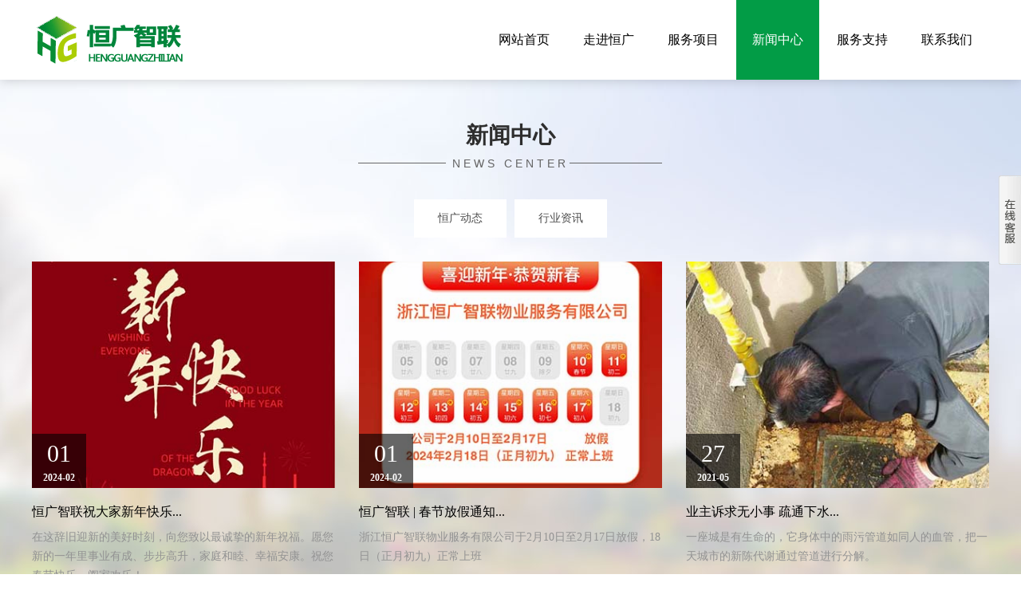

--- FILE ---
content_type: text/html; charset=utf-8
request_url: http://www.yyhdwy.com/article/article.php?id=4
body_size: 6012
content:

<!DOCTYPE HTML PUBLIC "-//W3C//DTD XHTML 1.0 Transitional//EN" "http://www.w3.org/TR/xhtml1/DTD/xhtml1-transitional.dtd">
<html xmlns="http://www.w3.org/1999/xhtml">
<head>
<meta http-equiv="Content-Type" content="text/html; charset=UTF-8">
<meta name="viewport" content="width=device-width,initial-scale=1,maximum-scale=1,user-scalable=no" />
<meta http-equiv="X-UA-Compatible" content="IE=edge,chrome=1" />
<meta name="HandheldFriendly" content="true" />
<meta name="msapplication-navbutton-color" content="#4285f4" />
<meta name="apple-mobile-web-app-capable" content="yes" />
<meta name="apple-mobile-web-app-status-bar-style" content="black-translucent" />
<meta http-equiv="X-UA-Compatible" content="IE=edge,chrome=1" />
<title>新闻中心_浙江恒广智联物业服务有限公司</title>
<meta name="keywords" content="">
<meta name="description" content="">
<link href="http://www.yyhdwy.com/template/default/images/bootstrap.css" rel="stylesheet">
<link href="http://www.yyhdwy.com/template/default/images/style.css" rel="stylesheet" type="text/css">
<link href="http://www.yyhdwy.com/template/default/images/phone.css" rel="stylesheet" type="text/css">
<script type="text/javascript" src="http://www.yyhdwy.com/template/default/js/sethome.js"></script>
<script type="text/javascript" src="http://www.yyhdwy.com/template/default/js/jquery-1.7.2.js"></script>
<script type="text/javascript" src="http://www.yyhdwy.com/template/default/js/jquery.SuperSlide.2.1.1.js"></script>
<script type="text/javascript" src="http://www.yyhdwy.com/template/default/js/zero.js"></script>
<script src="http://www.yyhdwy.com/template/default/js/bootstrap.min.js"></script>
<link rel="stylesheet" href="http://www.yyhdwy.com/template/default/css/animate.min.css">
<script src="http://www.yyhdwy.com/template/default/js/wow.min.js"></script>
<script>
if (!(/msie [6|7|8|9]/i.test(navigator.userAgent))){
	new WOW().init();
};
</script>
<!-- Just for debugging purposes. Don't actually copy this line! -->
<!--[if lt IE 9]><script src="http://www.yyhdwy.com/template/default/js/ie8-responsive-file-warning.js"></script><![endif]-->
<!--[if lt IE 9]>
<script src="http://www.yyhdwy.com/template/default/js/html5shiv.js"></script>
<script src="http://www.yyhdwy.com/template/default/js/respond.min.js"></script>
<![endif]-->
</head>
<body>
<!--页眉部分-->
<div id="headerx" class="pc_hide">
<div class="w1360">
<div class="pclogo">
<h1><a title="余姚市恒大物业有限公司" href="http://www.yyhdwy.com/"><img src="http://www.yyhdwy.com/template/default/images/logo.png" alt="余姚市恒大物业有限公司"/></a></h1>
</div>
<div class="navx">
<ul>
<li><h2><a href="http://www.yyhdwy.com/">网站首页</a></h2></li>
<li><h2><a href="http://www.yyhdwy.com/gsjj.html" class="" >走进恒广</a></h2></li>
<li><h2><a href="http://www.yyhdwy.com/cpzx.html" class="" >服务项目</a></h2></li>
<li><h2><a href="http://www.yyhdwy.com/xwzx.html" class="focus" >新闻中心</a></h2></li>
<li><h2><a href="http://www.yyhdwy.com/fwzc.html" class="" >服务支持</a></h2></li>
<li><h2><a href="http://www.yyhdwy.com/lxwm.html" class="" >联系我们</a></h2></li>
</ul>
</div>
</div>
</div>
<script type="text/javascript" src="http://www.yyhdwy.com/template/default/js/jquery.SuperSlide.2.1.1.js"></script>
<div class="m_body"></div>
<div class="m_hide m_header">
<div class="clearfix in_header">
<div class="logo"> 
<a title="余姚市恒大物业有限公司" href="http://www.yyhdwy.com/"><img src="http://www.yyhdwy.com/template/default/images/mlogo.png" alt="余姚市恒大物业有限公司"></a>
</div>
<span  class="collapse">
<span class="icon-bar"></span>
<span class="icon-bar"></span>
<span class="icon-bar"></span>
</span>
</div>
<div class="drop_menu">
<ul>
<li><a href="http://www.yyhdwy.com/">网站首页</a></li>
<li><a href="http://www.yyhdwy.com/gsjj.html" >走进恒广</a></li>
<li><a href="http://www.yyhdwy.com/cpzx.html" >服务项目</a></li>
<li><a href="http://www.yyhdwy.com/xwzx.html" >新闻中心</a></li>
<li><a href="http://www.yyhdwy.com/fwzc.html" >服务支持</a></li>
<li><a href="http://www.yyhdwy.com/lxwm.html" >联系我们</a></li>

</ul>
</div>
</div><div id="innerbody" style="background-image:url(http://www.yyhdwy.com/template/default/images/n1.jpg); background-position:center top; background-repeat:no-repeat;background-attachment:fixed;">
<h2 class="ntitle wow fadeInUp animated">新闻中心</h2>
<h2 class="ntitlex wow fadeInUp animated">News Center</h2>

<div class="submenu"><a class="" href="http://www.yyhdwy.com/gsxw.html" >恒广动态</a><a class="" href="http://www.yyhdwy.com/hyxw.html" >行业资讯</a></div>
<div class="inner">
<div class="innermain">
<div class="row">
<div class="col-md-4 wow fadeInUp animated">
<div class="nezx">
<a href="http://www.yyhdwy.com/gsxw/20240201090245.html" title="恒广智联祝大家新年快乐">
<div class="pic">
<img src="http://www.yyhdwy.com/upload/img/202402010949574847.jpg" border="0" class="img-responsive img" alt="恒广智联祝大家新年快乐">
<div class="time">01<br><p class="tt">2024-02</p></div>
</div>
<div class="txt">
<div class="t1">恒广智联祝大家新年快乐...</div>
<div class="t2">在这辞旧迎新的美好时刻，向您致以最诚挚的新年祝福。愿您新的一年里事业有成、步步高升，家庭和睦、幸福安康。祝您春节快乐，阖家欢乐！</div>

</div>
</a>
</div>
</div>
<div class="col-md-4 wow fadeInUp animated">
<div class="nezx">
<a href="http://www.yyhdwy.com/gsxw/20240201090256.html" title="恒广智联 | 春节放假通知">
<div class="pic">
<img src="http://www.yyhdwy.com/upload/img/202402010946571012.jpg" border="0" class="img-responsive img" alt="恒广智联 | 春节放假通知">
<div class="time">01<br><p class="tt">2024-02</p></div>
</div>
<div class="txt">
<div class="t1">恒广智联 | 春节放假通知...</div>
<div class="t2">浙江恒广智联物业服务有限公司于2月10日至2月17日放假，18日（正月初九）正常上班</div>

</div>
</a>
</div>
</div>
<div class="col-md-4 wow fadeInUp animated">
<div class="nezx">
<a href="http://www.yyhdwy.com/gsxw/20210527140512.html" title="业主诉求无小事 疏通下水解民忧">
<div class="pic">
<img src="http://www.yyhdwy.com/upload/img/202105271409379612.jpg" border="0" class="img-responsive img" alt="业主诉求无小事 疏通下水解民忧">
<div class="time">27<br><p class="tt">2021-05</p></div>
</div>
<div class="txt">
<div class="t1">业主诉求无小事 疏通下水...</div>
<div class="t2">一座城是有生命的，它身体中的雨污管道如同人的血管，把一天城市的新陈代谢通过管道进行分解。</div>

</div>
</a>
</div>
</div>
<div class="col-md-4 wow fadeInUp animated">
<div class="nezx">
<a href="http://www.yyhdwy.com/gsxw/20210527140502.html" title="开展小区公共设施维修保养">
<div class="pic">
<img src="http://www.yyhdwy.com/upload/img/202105271407442422.jpg" border="0" class="img-responsive img" alt="开展小区公共设施维修保养">
<div class="time">27<br><p class="tt">2021-05</p></div>
</div>
<div class="txt">
<div class="t1">开展小区公共设施维修保...</div>
<div class="t2">为了给小区营造一个温馨、舒适、和谐的生活环境。近日，晨辉物业北辰雅苑项目部对小区公共设施进行维修保养工作。</div>

</div>
</a>
</div>
</div>
<div class="col-md-4 wow fadeInUp animated">
<div class="nezx">
<a href="http://www.yyhdwy.com/gsxw/20210527140511.html" title="小区绿化我来守 除草喷虫666">
<div class="pic">
<img src="http://www.yyhdwy.com/upload/img/202105271404241634.jpg" border="0" class="img-responsive img" alt="小区绿化我来守 除草喷虫666">
<div class="time">27<br><p class="tt">2021-05</p></div>
</div>
<div class="txt">
<div class="t1">小区绿化我来守 除草喷虫...</div>
<div class="t2">为维护小区绿化环境，提升小区整体形象。近日，晨辉物业对所管辖小区花草树木开展除虫除草、修剪治理行动。当前正是小区树木病虫的盛发期，为此，...</div>

</div>
</a>
</div>
</div>
<div class="col-md-4 wow fadeInUp animated">
<div class="nezx">
<a href="http://www.yyhdwy.com/gsxw/20210527140531.html" title="清洁美丽家园 营造优美环境">
<div class="pic">
<img src="http://www.yyhdwy.com/upload/img/202105271401363367.jpg" border="0" class="img-responsive img" alt="清洁美丽家园 营造优美环境">
<div class="time">27<br><p class="tt">2021-05</p></div>
</div>
<div class="txt">
<div class="t1">清洁美丽家园 营造优美环...</div>
<div class="t2">环境卫生是一个小区的“脸面”，天气渐热，蚊蝇渐多，为了给小区业主营造一个干净舒适的生活环境，北辰雅苑小区项目部开展整治清理小区绿化带及隐...</div>

</div>
</a>
</div>
</div>
	  
</div>


<div class="clear"></div>
<div class="page_fy">
<span class="off">首页</span><span class="off">上一页</span><a class="focus" href="http://www.yyhdwy.com/xwzx.html">1</a><a class="" href="http://www.yyhdwy.com/xwzx-2.html">2</a><a class="" href="http://www.yyhdwy.com/xwzx-3.html">3</a>...<a class="p" href="http://www.yyhdwy.com/xwzx-2.html">下一页</a><a href="http://www.yyhdwy.com/xwzx-4.html">尾页</a></div>
<div class="clear"></div>
</div>

</div>
</div>
<!--页脚部分-->
<div id="footop" class="clear">
<div class="wrap clearfix">
<div class="ficonlist">
<div class="ficon"><img src="http://www.yyhdwy.com/template/default/images/flogo.jpg" /></div>
<div class="fsearchbox">
<form name="form1" action="http://www.yyhdwy.com/search/search.php?lang=cn">    
<input class="submit" type="submit" value="">
<input id="key" class="text" type="text" name="key" value="" onfocus="javascript:this.value='';">
<input type="hidden" value="cn" name="lang" />
</form>
</div>
</div>
<div class="clear"></div>
<div class="fmid">
<div class="fcont">电 话 : 0574-62709195<br />
传 真 : 0574-62709195<br />
邮 箱 : hengdawy@163.com<br />
网 址 : www.yyhdwy.com<br />
地 址 : 浙江省余姚市兰江街道兰墅路244号
</div>
<div class="fnav">
<h2 class="title">扫码关注 scan</h2>
<div class="ma"><img src="http://www.yyhdwy.com/template/default/images/ma1.jpg"/>微信公众号</div>

<div class="ma"><img src="http://www.yyhdwy.com/template/default/images/ma3.jpg"/>手机官网</div>
</div>



</div>


</div>
</div>
<div class="copyRight clear">Copyright © 2019 浙江恒广智联物业服务有限公司  版权所有  <a href="https://beian.miit.gov.cn/" target="_blank">编号:浙ICP备19049888号-1 </a> <script type="text/javascript">var cnzz_protocol = (("https:" == document.location.protocol) ? "https://" : "http://");document.write(unescape("%3Cspan id='cnzz_stat_icon_1278519373'%3E%3C/span%3E%3Cscript src='" + cnzz_protocol + "v1.cnzz.com/z_stat.php%3Fid%3D1278519373%26show%3Dpic' type='text/javascript'%3E%3C/script%3E"));</script>

<a href="http://www.beian.gov.cn/portal/registerSystemInfo?recordcode=33028102001556" target="_blank"><img src="https://www.e7cn.net/template/defaul/images/ga.png" width="20" height="20" />浙公网安备 33028102001556号</a></div>
<link rel="stylesheet" href="http://www.yyhdwy.com/template/default/images/awesome/css/font-awesome.min.css">
<link rel="stylesheet" href="http://www.yyhdwy.com/template/default/public/ui/mobile/css/iconfont.css">
<div id='footer' >
<div class='footerbox'>
<div class='footerlist' >
<ul>
<li><a href="tel:0574-62709195"><i class='iconfont icon' style='color:#ffffff; font-size:35px; line-height:23px;'>&#xe658;</i><span class='txt' style='color:#ffffff; '>电话</span></a></li>
<li><a href="/lxwm.html"><span class='icon  icon-map-marker' style='color:#ffffff; font-size:25px;'></span><span class='txt' style='color:#ffffff;'>联系</span></a></li>
<li><a href="http://map.baidu.com/mobile/webapp/search/search/qt=s&wd=浙江省余姚市兰江街道兰墅路244号/newmap=1&ie=utf-8&vt=map&ecom=0"><i class='iconfont icon' style='color:#ffffff; font-size:32px;'>&#xe656;</i><span class='txt' style='color:#ffffff;'>导航</span></a></li>
<li><a href="http://www.yyhdwy.com/"><i class='iconfont icon' style='color:#ffffff; font-size:27px;'>&#xe64d;</i><span class='txt' style='color:#ffffff;'>首页</span></a></li>
</ul>
</div>
</div>
</div>
<div id="elevator_item">
<a id="elevator" onClick="return false;" title="TOP"></a>
</div>
<script type="text/javascript">
$(function() {
$(window).scroll(function(){
var scrolltop=$(this).scrollTop();		
if(scrolltop>=200){		
$("#elevator_item").show();
}else{
$("#elevator_item").hide();
}
});		
$("#elevator").click(function(){
$("html,body").animate({scrollTop: 0}, 500);	
});		
$(".qr").hover(function(){
$(".qr-popup").show();
},function(){
$(".qr-popup").hide();
});	
});
</script>
<link rel="stylesheet" type="text/css" href="http://www.yyhdwy.com/template/default/images/service.css"/>
<script type="text/javascript" src="http://www.yyhdwy.com/template/default/js/jquery.fixed.1.5.1.js"></script>
<script language="javascript">
//must window loading,don't use the document loading
$(window).load(function(){
	
	//悬浮客服
	$("#fixedBox2").fix({
		position 		: "right",	//悬浮位置 - left或right
		horizontal  	: 0,		//水平方向的位置 - 默认为数字
		vertical    	: null,		//垂直方向的位置 - 默认为null
		halfTop     	: false,	//是否垂直居中位置
		minStatue 		: true,	    //是否最小化
		hideCloseBtn 	: false,	//是否隐藏关闭按钮
		skin 			: "white",	//皮肤
		showBtnWidth 	: 28,       //show_btn_width
		contentBoxWidth : 154, 		//side_content_width
		durationTime 	: 600		//完成时间
	});
});
</script> 
<style type="text/css">
/*浮动QQ在线客服*/
.clearfix:after {visibility:hidden;display:block;font-size:0;content:" ";clear:both;height:0;}
.clearfix{*zoom:1;}
.qhd-desc h2 { margin-bottom:0.8em; }
.qhd-desc h3 { margin-bottom:0.6em; }
.qhd-desc p { margin-bottom:0.5em; }
.demo-copyright { margin-top:100px; text-align:center; }
/*浮动QQ在线客服*/
</style>
<form id="form1" runat="server">
<div class="fixed_box" id="fixedBox2">
<div class="content_box">
<div class="content_inner">
<div class="close_btn"><a title="关闭"><span>关闭</span></a></div>
<div class="content_title"><span>客服中心</span></div>
<div class="content_list">            	
<div class="qqserver">
<div class="phoneserver" style="">
<h5>工作时间</h5>
<p>周一至周日</p>
<p>8:00 - 18:00</p>
</div>
<p></p>
	
 
</div> 
<hr>
<div class="msgserver">
<p>手机:15968454500</p>
</div>
<div class="phoneserver">
<h5>请直接QQ联系!</h5>
</div>
</div>
<div class="content_bottom"></div>
</div>
</div>
<div class="show_btn"><span>展开客服</span></div>
</div>
</form></body>
</html>


--- FILE ---
content_type: text/css
request_url: http://www.yyhdwy.com/template/default/images/bootstrap.css
body_size: 20579
content:
@charset "utf-8";
article, aside, details, figcaption, figure, footer, header, hgroup, main, nav, section, summary { display: block; }
audio, canvas, video { display: inline-block; }
 audio:not([controls]) {
 display: none;
 height: 0;
}
 [hidden], template {
 display: none;
}
html { font-family: sans-serif; -webkit-text-size-adjust: 100%; -ms-text-size-adjust: 100%; }
body { margin: 0; }
a { background: transparent; }
a:focus { outline: thin dotted; }
a:active, a:hover { outline: 0; }
h1 { margin: 0.67em 0; font-size: 2em; }
abbr[title] { border-bottom: 1px dotted; }
b, strong { font-weight: bold; }
dfn { font-style: italic; }
hr { height: 0; -moz-box-sizing: content-box; box-sizing: content-box; }
mark { color: #000; background: #ff0; }
code, kbd, pre, samp { font-family: monospace, serif; font-size: 1em; }
pre { white-space: pre-wrap; }
q { quotes: "\201C" "\201D" "\2018" "\2019"; }
small { font-size: 80%; }
sub, sup { position: relative; font-size: 75%; line-height: 0; vertical-align: baseline; }
sup { top: -0.5em; }
sub { bottom: -0.25em; }
img { border: 0; }
 svg:not(:root) {
 overflow: hidden;
}
figure { margin: 0; }
fieldset { padding: 0.35em 0.625em 0.75em; margin: 0 2px; border: 1px solid #c0c0c0; }
legend { padding: 0; border: 0; }
button, input, select, textarea { margin: 0; font-family: inherit; font-size: 100%; }
button, input { line-height: normal; }
button, select { text-transform: none; }
button, html input[type="button"], input[type="reset"], input[type="submit"] { cursor: pointer; -webkit-appearance: button; }
button[disabled], html input[disabled] { cursor: default; }
input[type="checkbox"], input[type="radio"] { padding: 0; box-sizing: border-box; }
input[type="search"] { -webkit-box-sizing: content-box; -moz-box-sizing: content-box; box-sizing: content-box; -webkit-appearance: textfield; }
 input[type="search"]::-webkit-search-cancel-button, input[type="search"]::-webkit-search-decoration {
 -webkit-appearance: none;
}
 button::-moz-focus-inner, input::-moz-focus-inner {
 padding: 0;
 border: 0;
}
textarea { overflow: auto; vertical-align: top; }
table { border-collapse: collapse; border-spacing: 0; }
 @media print {
* { color: #000 !important; text-shadow: none !important; background: transparent !important; box-shadow: none !important; }
a,  a:visited { text-decoration: underline; }
a[href]:after { content: " (" attr(href) ")"; }
abbr[title]:after { content: " (" attr(title) ")"; }
 a[href^="javascript:"]:after,  a[href^="#"]:after {
 content: "";
}
pre,  blockquote { border: 1px solid #999; page-break-inside: avoid; }
thead { display: table-header-group; }
tr,  img { page-break-inside: avoid; }
img { max-width: 100% !important; }
 @page {
 margin: 2cm .5cm;
}
p,  h2,  h3 { orphans: 3; widows: 3; }
h2,  h3 { page-break-after: avoid; }
select { background: #fff !important; }
.navbar { display: none; }
.table td,  .table th { background-color: #fff !important; }
.btn > .caret,  .dropup > .btn > .caret { border-top-color: #000 !important; }
.label { border: 1px solid #000; }
.table { border-collapse: collapse !important; }
.table-bordered th,  .table-bordered td { border: 1px solid #ddd !important; }
}
*, *:before, *:after { -webkit-box-sizing: border-box; -moz-box-sizing: border-box; box-sizing: border-box; }
html { font-size: 62.5%; -webkit-tap-highlight-color: rgba(0, 0, 0, 0); }
body { font-family: "Helvetica Neue", Helvetica, Arial, sans-serif; font-size: 14px; line-height: 1.428571429; color: #333333; background-color: #ffffff; }
input, button, select, textarea { font-family: inherit; font-size: inherit; line-height: inherit; }
a { color: #000; text-decoration: none; }
a:hover, a:focus {text-decoration: underline; }
a:focus { outline: thin dotted; outline: 5px auto -webkit-focus-ring-color; outline-offset: -2px; }
img { vertical-align: middle; }
.img-responsive { display: block; height: auto; width: 100%; }
.img-responsivex { display: block; height: auto; width: 100%; }
.img-rounded { border-radius: 6px; }
.img-thumbnail { display: inline-block; height: auto; max-width: 100%; padding: 4px; line-height: 1.428571429; background-color: #ffffff; border: 1px solid #dddddd; border-radius: 4px; -webkit-transition: all 0.2s ease-in-out; transition: all 0.2s ease-in-out; }
.img-circle { border-radius: 50%; }
hr { margin-top: 20px; margin-bottom: 20px; border: 0; border-top: 1px solid #eeeeee; }
.sr-only { position: absolute; width: 1px; height: 1px; padding: 0; margin: -1px; overflow: hidden; clip: rect(0, 0, 0, 0); border: 0; }
h1, h2, h3, h4, h5, h6, .h1, .h2, .h3, .h4, .h5, .h6 { font-family: "Helvetica Neue", Helvetica, Arial, sans-serif; font-weight: 500; line-height: 1.1; color: inherit; }
h1 small, h2 small, h3 small, h4 small, h5 small, h6 small, .h1 small, .h2 small, .h3 small, .h4 small, .h5 small, .h6 small, h1 .small, h2 .small, h3 .small, h4 .small, h5 .small, h6 .small, .h1 .small, .h2 .small, .h3 .small, .h4 .small, .h5 .small, .h6 .small { font-weight: normal; line-height: 1; color: #999999; }
h1, h2, h3 { margin-top: 20px; margin-bottom: 10px; }
h1 small, h2 small, h3 small, h1 .small, h2 .small, h3 .small { font-size: 65%; }
h4, h5, h6 { margin-top: 10px; margin-bottom: 10px; }
h4 small, h5 small, h6 small, h4 .small, h5 .small, h6 .small { font-size: 75%; }
h1, .h1 { font-size: 36px; }
h2, .h2 { font-size: 30px; }
h3, .h3 { font-size: 24px; }
h4, .h4 { font-size: 18px; }
h5, .h5 { font-size: 14px; }
h6, .h6 { font-size: 12px; }
p { margin: 0 0 10px; }
.lead { margin-bottom: 20px; font-size: 16px; font-weight: 200; line-height: 1.4; }
 @media (min-width: 768px) {
 .lead {
 font-size: 21px;
}
}
small, .small { font-size: 85%; }
cite { font-style: normal; }
.text-muted { color: #999999; }
.text-primary { color: #428bca; }
.text-primary:hover { color: #3071a9; }
.text-warning { color: #8a6d3b; }
.text-warning:hover { color: #66512c; }
.text-danger { color: #a94442; }
.text-danger:hover { color: #843534; }
.text-success { color: #3c763d; }
.text-success:hover { color: #2b542c; }
.text-info { color: #31708f; }
.text-info:hover { color: #245269; }
.text-left { text-align: left; }
.text-right { text-align: right; }
.text-center { text-align: center; }
.page-header { padding-bottom: 9px; margin: 40px 0 20px; border-bottom: 1px solid #eeeeee; }
ul, ol { margin-top: 0; margin-bottom: 10px; }
ul ul, ol ul, ul ol, ol ol { margin-bottom: 0; }
.list-unstyled { padding-left: 0; list-style: none; }
.list-inline { padding-left: 0; list-style: none; }
.list-inline > li { display: inline-block; padding-right: 5px; padding-left: 5px; }
.list-inline > li:first-child { padding-left: 0; }
dl { margin-top: 0; margin-bottom: 20px; }
dt, dd { line-height: 1.428571429; }
dt { font-weight: bold; }
dd { margin-left: 0; }
 @media (min-width: 768px) {
 .dl-horizontal dt {
 float: left;
 width: 160px;
 overflow: hidden;
 clear: left;
 text-align: right;
 text-overflow: ellipsis;
 white-space: nowrap;
}
 .dl-horizontal dd {
 margin-left: 180px;
}
 .dl-horizontal dd:before,  .dl-horizontal dd:after {
 display: table;
 content: " ";
}
 .dl-horizontal dd:after {
 clear: both;
}
 .dl-horizontal dd:before,  .dl-horizontal dd:after {
 display: table;
 content: " ";
}
 .dl-horizontal dd:after {
 clear: both;
}
}
abbr[title], abbr[data-original-title] { cursor: help; border-bottom: 1px dotted #999999; }
.initialism { font-size: 90%; text-transform: uppercase; }
blockquote { padding: 10px 20px; margin: 0 0 20px; border-left: 5px solid #eeeeee; }
blockquote p { font-size: 17.5px; font-weight: 300; line-height: 1.25; }
blockquote p:last-child { margin-bottom: 0; }
blockquote small, blockquote .small { display: block; line-height: 1.428571429; color: #999999; }
blockquote small:before, blockquote .small:before { content: '\2014 \00A0'; }
blockquote.pull-right { padding-right: 15px; padding-left: 0; border-right: 5px solid #eeeeee; border-left: 0; }
blockquote.pull-right p, blockquote.pull-right small, blockquote.pull-right .small { text-align: right; }
blockquote.pull-right small:before, blockquote.pull-right .small:before { content: ''; }
blockquote.pull-right small:after, blockquote.pull-right .small:after { content: '\00A0 \2014'; }
blockquote:before, blockquote:after { content: ""; }
address { margin-bottom: 20px; font-style: normal; line-height: 1.428571429; }
code, kbd, pre, samp { font-family: Menlo, Monaco, Consolas, "Courier New", monospace; }
code { padding: 2px 4px; font-size: 90%; color: #c7254e; white-space: nowrap; background-color: #f9f2f4; border-radius: 4px; }
pre { display: block; padding: 9.5px; margin: 0 0 10px; font-size: 13px; line-height: 1.428571429; color: #333333; word-break: break-all; word-wrap: break-word; background-color: #f5f5f5; border: 1px solid #cccccc; border-radius: 4px; }
pre code { padding: 0; font-size: inherit; color: inherit; white-space: pre-wrap; background-color: transparent; border-radius: 0; }
.pre-scrollable { max-height: 340px; overflow-y: scroll; }
.container { padding-right: 15px; padding-left: 15px; margin-right: auto; margin-left: auto; }
.container:before, .container:after { display: table; content: " "; }
.container:after { clear: both; }
.container:before, .container:after { display: table; content: " "; }
.container:after { clear: both; }
 @media (min-width: 768px) {
 .container { width: 750px;}
}
@media (min-width: 992px) {
.container {width: 970px;}
}
 @media (min-width:1200px) {
.container {width: 1240px;}
}
.row { margin-right: -15px; margin-left: -15px; }
.row:before, .row:after { display: table; content: " "; }
.row:after { clear: both; }
.row:before, .row:after { display: table; content: " "; }
.row:after { clear: both; }
.col-xs-1, .col-sm-1, .col-md-1, .col-lg-1, .col-xs-2, .col-sm-2, .col-md-2, .col-lg-2, .col-xs-3, .col-sm-3, .col-md-3, .col-lg-3, .col-xs-4, .col-sm-4, .col-md-4, .col-lg-4, .col-xs-5, .col-sm-5, .col-md-5,.col-md-5x, .col-lg-5, .col-xs-6, .col-sm-6, .col-md-6, .col-lg-6, .col-xs-7, .col-sm-7, .col-md-7,.col-md-7x, .col-lg-7, .col-xs-8, .col-sm-8, .col-md-8, .col-lg-8, .col-xs-9, .col-sm-9, .col-md-9, .col-lg-9, .col-xs-10, .col-sm-10, .col-md-10, .col-lg-10, .col-xs-11, .col-sm-11, .col-md-11, .col-lg-11, .col-xs-12, .col-sm-12, .col-md-12, .col-lg-12 { position: relative; min-height: 1px; padding-right: 15px; padding-left: 15px; }

.col-xs-1, .col-xs-2, .col-xs-3, .col-xs-4, .col-xs-5, .col-xs-6, .col-xs-7, .col-xs-8, .col-xs-9, .col-xs-10, .col-xs-11, .col-xs-12 { float: left; }
.col-xs-12 { width: 100%; }
.col-xs-11 { width: 91.66666666666666%; }
.col-xs-10 { width: 83.33333333333334%; }
.col-xs-9 { width: 75%; }
.col-xs-8 { width: 66.66666666666666%; }
.col-xs-7 { width: 58.333333333333336%; }
.col-xs-6 { width: 50%; }
.col-xs-5 { width: 41.66666666666667%; }
.col-xs-4 { width: 33.33333333333333%; }
.col-xs-3 { width: 25%; }
.col-xs-2 { width: 16.666666666666664%; }
.col-xs-1 { width: 8.333333333333332%; }
.col-xs-pull-12 { right: 100%; }
.col-xs-pull-11 { right: 91.66666666666666%; }
.col-xs-pull-10 { right: 83.33333333333334%; }
.col-xs-pull-9 { right: 75%; }
.col-xs-pull-8 { right: 66.66666666666666%; }
.col-xs-pull-7 { right: 58.333333333333336%; }
.col-xs-pull-6 { right: 50%; }
.col-xs-pull-5 { right: 41.66666666666667%; }
.col-xs-pull-4 { right: 33.33333333333333%; }
.col-xs-pull-3 { right: 25%; }
.col-xs-pull-2 { right: 16.666666666666664%; }
.col-xs-pull-1 { right: 8.333333333333332%; }
.col-xs-pull-0 { right: 0; }
.col-xs-push-12 { left: 100%; }
.col-xs-push-11 { left: 91.66666666666666%; }
.col-xs-push-10 { left: 83.33333333333334%; }
.col-xs-push-9 { left: 75%; }
.col-xs-push-8 { left: 66.66666666666666%; }
.col-xs-push-7 { left: 58.333333333333336%; }
.col-xs-push-6 { left: 50%; }
.col-xs-push-5 { left: 41.66666666666667%; }
.col-xs-push-4 { left: 33.33333333333333%; }
.col-xs-push-3 { left: 25%; }
.col-xs-push-2 { left: 16.666666666666664%; }
.col-xs-push-1 { left: 8.333333333333332%; }
.col-xs-push-0 { left: 0; }
.col-xs-offset-12 { margin-left: 100%; }
.col-xs-offset-11 { margin-left: 91.66666666666666%; }
.col-xs-offset-10 { margin-left: 83.33333333333334%; }
.col-xs-offset-9 { margin-left: 75%; }
.col-xs-offset-8 { margin-left: 66.66666666666666%; }
.col-xs-offset-7 { margin-left: 58.333333333333336%; }
.col-xs-offset-6 { margin-left: 50%; }
.col-xs-offset-5 { margin-left: 41.66666666666667%; }
.col-xs-offset-4 { margin-left: 33.33333333333333%; }
.col-xs-offset-3 { margin-left: 25%; }
.col-xs-offset-2 { margin-left: 16.666666666666664%; }
.col-xs-offset-1 { margin-left: 8.333333333333332%; }
.col-xs-offset-0 { margin-left: 0; }
 @media (min-width: 768px) {
 .col-sm-1,  .col-sm-2,  .col-sm-3,  .col-sm-4,  .col-sm-5,  .col-sm-6,  .col-sm-7,  .col-sm-8,  .col-sm-9,  .col-sm-10,  .col-sm-11,  .col-sm-12 {
 float: left;
}
 .col-sm-12 {
 width: 100%;
}
 .col-sm-11 {
 width: 91.66666666666666%;
}
 .col-sm-10 {
 width: 83.33333333333334%;
}
 .col-sm-9 {
 width: 75%;
}
 .col-sm-8 {
 width: 66.66666666666666%;
}
 .col-sm-7 {
 width: 58.333333333333336%;
}
 .col-sm-6 {
 width: 50%;
}
 .col-sm-5 {
 width: 41.66666666666667%;
}
 .col-sm-4 {
 width: 33.33333333333333%;
}
 .col-sm-3 {
 width: 25%;
}
 .col-sm-2 {
 width: 16.666666666666664%;
}
 .col-sm-1 {
 width: 8.333333333333332%;
}
 .col-sm-pull-12 {
 right: 100%;
}
 .col-sm-pull-11 {
 right: 91.66666666666666%;
}
 .col-sm-pull-10 {
 right: 83.33333333333334%;
}
 .col-sm-pull-9 {
 right: 75%;
}
 .col-sm-pull-8 {
 right: 66.66666666666666%;
}
 .col-sm-pull-7 {
 right: 58.333333333333336%;
}
 .col-sm-pull-6 {
 right: 50%;
}
 .col-sm-pull-5 {
 right: 41.66666666666667%;
}
 .col-sm-pull-4 {
 right: 33.33333333333333%;
}
 .col-sm-pull-3 {
 right: 25%;
}
 .col-sm-pull-2 {
 right: 16.666666666666664%;
}
 .col-sm-pull-1 {
 right: 8.333333333333332%;
}
 .col-sm-pull-0 {
 right: 0;
}
 .col-sm-push-12 {
 left: 100%;
}
 .col-sm-push-11 {
 left: 91.66666666666666%;
}
 .col-sm-push-10 {
 left: 83.33333333333334%;
}
 .col-sm-push-9 {
 left: 75%;
}
 .col-sm-push-8 {
 left: 66.66666666666666%;
}
 .col-sm-push-7 {
 left: 58.333333333333336%;
}
 .col-sm-push-6 {
 left: 50%;
}
 .col-sm-push-5 {
 left: 41.66666666666667%;
}
 .col-sm-push-4 {
 left: 33.33333333333333%;
}
 .col-sm-push-3 {
 left: 25%;
}
 .col-sm-push-2 {
 left: 16.666666666666664%;
}
 .col-sm-push-1 {
 left: 8.333333333333332%;
}
 .col-sm-push-0 {
 left: 0;
}
 .col-sm-offset-12 {
 margin-left: 100%;
}
 .col-sm-offset-11 {
 margin-left: 91.66666666666666%;
}
 .col-sm-offset-10 {
 margin-left: 83.33333333333334%;
}
 .col-sm-offset-9 {
 margin-left: 75%;
}
 .col-sm-offset-8 {
 margin-left: 66.66666666666666%;
}
 .col-sm-offset-7 {
 margin-left: 58.333333333333336%;
}
 .col-sm-offset-6 {
 margin-left: 50%;
}
 .col-sm-offset-5 {
 margin-left: 41.66666666666667%;
}
 .col-sm-offset-4 {
 margin-left: 33.33333333333333%;
}
 .col-sm-offset-3 {
 margin-left: 25%;
}
 .col-sm-offset-2 {
 margin-left: 16.666666666666664%;
}
 .col-sm-offset-1 {
 margin-left: 8.333333333333332%;
}
 .col-sm-offset-0 {
 margin-left: 0;
}
}
 .col-md-3 {
 width: 25%; float:left;
}
@media (max-width: 768px) {
 .col-md-3 {
 width: 33.3333333333%; float:left; padding-left:5px; padding-right:5px;
}
}
@media (max-width: 481px) {
 .col-md-3 {
 width: 50%; float:left; padding-left:5px; padding-right:5px;
}
}
@media (min-width: 640px) {
 .col-md-1,  .col-md-2,  .col-md-4,  .col-md-5, .col-md-5x, .col-md-6,  .col-md-7,.col-md-7x,  .col-md-8,  .col-md-9,  .col-md-10,  .col-md-11,  .col-md-12 {
 float: left;
}
 .col-md-12 {
 width: 100%;
}
 .col-md-11 {
 width: 91.66666666666666%;
}
 .col-md-10 {
 width: 83.33333333333334%;
}
 .col-md-9 {
 width: 75%;
}
 .col-md-8 {
 width: 66.66666666666666%;
}
 .col-md-7 {
 width: 58.333333333333336%;
}
 .col-md-7x {
 width: 55%;
}
 .col-md-6 {
 width: 50%;
}
 .col-md-5 {
 width: 41.66666666666667%;
}
 .col-md-5x {
 width: 44%;
}
 .col-md-4 {
 width: 33.33333333333333%;
}

 .col-md-2 {
 width: 16.666666666666664%;
}
 .col-md-1 {
 width: 8.333333333333332%;
}

 .col-md-pull-12 {
 right: 100%;
}
 .col-md-pull-11 {
 right: 91.66666666666666%;
}
 .col-md-pull-10 {
 right: 83.33333333333334%;
}
 .col-md-pull-9 {
 right: 75%;
}
 .col-md-pull-8 {
 right: 66.66666666666666%;
}
 .col-md-pull-7 {
 right: 58.333333333333336%;
}
 .col-md-pull-6 {
 right: 50%;
}
 .col-md-pull-5 {
 right: 41.66666666666667%;
}
 .col-md-pull-4 {
 right: 33.33333333333333%;
}
 .col-md-pull-3 {
 right: 25%;
}
 .col-md-pull-2 {
 right: 16.666666666666664%;
}
 .col-md-pull-1 {
 right: 8.333333333333332%;
}
 .col-md-pull-0 {
 right: 0;
}
 .col-md-push-12 {
 left: 100%;
}
 .col-md-push-11 {
 left: 91.66666666666666%;
}
 .col-md-push-10 {
 left: 83.33333333333334%;
}
 .col-md-push-9 {
 left: 75%;
}
 .col-md-push-8 {
 left: 66.66666666666666%;
}
 .col-md-push-7 {
 left: 58.333333333333336%;
}
 .col-md-push-6 {
 left: 50%;
}
 .col-md-push-5 {
 left: 41.66666666666667%;
}
 .col-md-push-4 {
 left: 33.33333333333333%;
}
 .col-md-push-3 {
 left: 25%;
}
 .col-md-push-2 {
 left: 16.666666666666664%;
}
 .col-md-push-1 {
 left: 8.333333333333332%;
}
 .col-md-push-0 {
 left: 0;
}
 .col-md-offset-12 {
 margin-left: 100%;
}
 .col-md-offset-11 {
 margin-left: 91.66666666666666%;
}
 .col-md-offset-10 {
 margin-left: 83.33333333333334%;
}
 .col-md-offset-9 {
 margin-left: 75%;
}
 .col-md-offset-8 {
 margin-left: 66.66666666666666%;
}
 .col-md-offset-7 {
 margin-left: 58.333333333333336%;
}
 .col-md-offset-6 {
 margin-left: 50%;
}
 .col-md-offset-5 {
 margin-left: 41.66666666666667%;
}
 .col-md-offset-4 {
 margin-left: 33.33333333333333%;
}
 .col-md-offset-3 {
 margin-left: 25%;
}
 .col-md-offset-2 {
 margin-left: 16.666666666666664%;
}
 .col-md-offset-1 {
 margin-left: 8.333333333333332%;
}
 .col-md-offset-0 {
 margin-left: 0;
}
}

 @media (min-width: 1200px) {
 .col-lg-1,  .col-lg-2,  .col-lg-3,  .col-lg-4,  .col-lg-5,  .col-lg-6,  .col-lg-7,  .col-lg-8,  .col-lg-9,  .col-lg-10,  .col-lg-11,  .col-lg-12 {
 float: left;
}
 .col-lg-12 {
 width: 100%;
}
 .col-lg-11 {
 width: 91.66666666666666%;
}
 .col-lg-10 {
 width: 83.33333333333334%;
}
 .col-lg-9 {
 width: 75%;
}
 .col-lg-8 {
 width: 66.66666666666666%;
}
 .col-lg-7 {
 width: 58.333333333333336%;
}
 .col-lg-6 {
 width: 50%;
}
 .col-lg-5 {
 width: 41.66666666666667%;
}
 .col-lg-4 {
 width: 33.33333333333333%;
}
 .col-lg-3 {
 width: 25%;
}
 .col-lg-2 {
 width: 16.666666666666664%;
}
 .col-lg-1 {
 width: 8.333333333333332%;
}
 .col-lg-pull-12 {
 right: 100%;
}
 .col-lg-pull-11 {
 right: 91.66666666666666%;
}
 .col-lg-pull-10 {
 right: 83.33333333333334%;
}
 .col-lg-pull-9 {
 right: 75%;
}
 .col-lg-pull-8 {
 right: 66.66666666666666%;
}
 .col-lg-pull-7 {
 right: 58.333333333333336%;
}
 .col-lg-pull-6 {
 right: 50%;
}
 .col-lg-pull-5 {
 right: 41.66666666666667%;
}
 .col-lg-pull-4 {
 right: 33.33333333333333%;
}
 .col-lg-pull-3 {
 right: 25%;
}
 .col-lg-pull-2 {
 right: 16.666666666666664%;
}
 .col-lg-pull-1 {
 right: 8.333333333333332%;
}
 .col-lg-pull-0 {
 right: 0;
}
 .col-lg-push-12 {
 left: 100%;
}
 .col-lg-push-11 {
 left: 91.66666666666666%;
}
 .col-lg-push-10 {
 left: 83.33333333333334%;
}
 .col-lg-push-9 {
 left: 75%;
}
 .col-lg-push-8 {
 left: 66.66666666666666%;
}
 .col-lg-push-7 {
 left: 58.333333333333336%;
}
 .col-lg-push-6 {
 left: 50%;
}
 .col-lg-push-5 {
 left: 41.66666666666667%;
}
 .col-lg-push-4 {
 left: 33.33333333333333%;
}
 .col-lg-push-3 {
 left: 25%;
}
 .col-lg-push-2 {
 left: 16.666666666666664%;
}
 .col-lg-push-1 {
 left: 8.333333333333332%;
}
 .col-lg-push-0 {
 left: 0;
}
 .col-lg-offset-12 {
 margin-left: 100%;
}
 .col-lg-offset-11 {
 margin-left: 91.66666666666666%;
}
 .col-lg-offset-10 {
 margin-left: 83.33333333333334%;
}
 .col-lg-offset-9 {
 margin-left: 75%;
}
 .col-lg-offset-8 {
 margin-left: 66.66666666666666%;
}
 .col-lg-offset-7 {
 margin-left: 58.333333333333336%;
}
 .col-lg-offset-6 {
 margin-left: 50%;
}
 .col-lg-offset-5 {
 margin-left: 41.66666666666667%;
}
 .col-lg-offset-4 {
 margin-left: 33.33333333333333%;
}
 .col-lg-offset-3 {
 margin-left: 25%;
}
 .col-lg-offset-2 {
 margin-left: 16.666666666666664%;
}
 .col-lg-offset-1 {
 margin-left: 8.333333333333332%;
}
 .col-lg-offset-0 {
 margin-left: 0;
}
}
table { max-width: 100%; background-color: transparent; }
th { text-align: left; }
.table { width: 100%; margin-bottom: 20px; }
.table > thead > tr > th, .table > tbody > tr > th, .table > tfoot > tr > th, .table > thead > tr > td, .table > tbody > tr > td, .table > tfoot > tr > td { padding: 8px; line-height: 1.428571429; vertical-align: top; border-top: 1px solid #dddddd; }
.table > thead > tr > th { vertical-align: bottom; border-bottom: 2px solid #dddddd; }
.table > caption + thead > tr:first-child > th, .table > colgroup + thead > tr:first-child > th, .table > thead:first-child > tr:first-child > th, .table > caption + thead > tr:first-child > td, .table > colgroup + thead > tr:first-child > td, .table > thead:first-child > tr:first-child > td { border-top: 0; }
.table > tbody + tbody { border-top: 2px solid #dddddd; }
.table .table { background-color: #ffffff; }
.table-condensed > thead > tr > th, .table-condensed > tbody > tr > th, .table-condensed > tfoot > tr > th, .table-condensed > thead > tr > td, .table-condensed > tbody > tr > td, .table-condensed > tfoot > tr > td { padding: 5px; }
.table-bordered { border: 1px solid #dddddd; }
.table-bordered > thead > tr > th, .table-bordered > tbody > tr > th, .table-bordered > tfoot > tr > th, .table-bordered > thead > tr > td, .table-bordered > tbody > tr > td, .table-bordered > tfoot > tr > td { border: 1px solid #dddddd; }
.table-bordered > thead > tr > th, .table-bordered > thead > tr > td { border-bottom-width: 2px; }
 .table-striped > tbody > tr:nth-child(odd) > td, .table-striped > tbody > tr:nth-child(odd) > th {
 background-color: #f9f9f9;
}
.table-hover > tbody > tr:hover > td, .table-hover > tbody > tr:hover > th { background-color: #f5f5f5; }
 table col[class*="col-"] {
 position: static;
 display: table-column;
 float: none;
}
 table td[class*="col-"], table th[class*="col-"] {
 display: table-cell;
 float: none;
}
.table > thead > tr > .active, .table > tbody > tr > .active, .table > tfoot > tr > .active, .table > thead > .active > td, .table > tbody > .active > td, .table > tfoot > .active > td, .table > thead > .active > th, .table > tbody > .active > th, .table > tfoot > .active > th { background-color: #f5f5f5; }
.table-hover > tbody > tr > .active:hover, .table-hover > tbody > .active:hover > td, .table-hover > tbody > .active:hover > th { background-color: #e8e8e8; }
.table > thead > tr > .success, .table > tbody > tr > .success, .table > tfoot > tr > .success, .table > thead > .success > td, .table > tbody > .success > td, .table > tfoot > .success > td, .table > thead > .success > th, .table > tbody > .success > th, .table > tfoot > .success > th { background-color: #dff0d8; }
.table-hover > tbody > tr > .success:hover, .table-hover > tbody > .success:hover > td, .table-hover > tbody > .success:hover > th { background-color: #d0e9c6; }
.table > thead > tr > .danger, .table > tbody > tr > .danger, .table > tfoot > tr > .danger, .table > thead > .danger > td, .table > tbody > .danger > td, .table > tfoot > .danger > td, .table > thead > .danger > th, .table > tbody > .danger > th, .table > tfoot > .danger > th { background-color: #f2dede; }
.table-hover > tbody > tr > .danger:hover, .table-hover > tbody > .danger:hover > td, .table-hover > tbody > .danger:hover > th { background-color: #ebcccc; }
.table > thead > tr > .warning, .table > tbody > tr > .warning, .table > tfoot > tr > .warning, .table > thead > .warning > td, .table > tbody > .warning > td, .table > tfoot > .warning > td, .table > thead > .warning > th, .table > tbody > .warning > th, .table > tfoot > .warning > th { background-color: #fcf8e3; }
.table-hover > tbody > tr > .warning:hover, .table-hover > tbody > .warning:hover > td, .table-hover > tbody > .warning:hover > th { background-color: #faf2cc; }
 @media (max-width: 767px) {
 .table-responsive {
 width: 100%;
 margin-bottom: 15px;
 overflow-x: scroll;
 overflow-y: hidden;
 border: 1px solid #dddddd;
 -ms-overflow-style: -ms-autohiding-scrollbar;
 -webkit-overflow-scrolling: touch;
}
 .table-responsive > .table {
 margin-bottom: 0;
}
 .table-responsive > .table > thead > tr > th,  .table-responsive > .table > tbody > tr > th,  .table-responsive > .table > tfoot > tr > th,  .table-responsive > .table > thead > tr > td,  .table-responsive > .table > tbody > tr > td,  .table-responsive > .table > tfoot > tr > td {
 white-space: nowrap;
}
 .table-responsive > .table-bordered {
 border: 0;
}
 .table-responsive > .table-bordered > thead > tr > th:first-child,  .table-responsive > .table-bordered > tbody > tr > th:first-child,  .table-responsive > .table-bordered > tfoot > tr > th:first-child,  .table-responsive > .table-bordered > thead > tr > td:first-child,  .table-responsive > .table-bordered > tbody > tr > td:first-child,  .table-responsive > .table-bordered > tfoot > tr > td:first-child {
 border-left: 0;
}
 .table-responsive > .table-bordered > thead > tr > th:last-child,  .table-responsive > .table-bordered > tbody > tr > th:last-child,  .table-responsive > .table-bordered > tfoot > tr > th:last-child,  .table-responsive > .table-bordered > thead > tr > td:last-child,  .table-responsive > .table-bordered > tbody > tr > td:last-child,  .table-responsive > .table-bordered > tfoot > tr > td:last-child {
 border-right: 0;
}
 .table-responsive > .table-bordered > tbody > tr:last-child > th,  .table-responsive > .table-bordered > tfoot > tr:last-child > th,  .table-responsive > .table-bordered > tbody > tr:last-child > td,  .table-responsive > .table-bordered > tfoot > tr:last-child > td {
 border-bottom: 0;
}
}
fieldset { padding: 0; margin: 0; border: 0; }
legend { display: block; width: 100%; padding: 0; margin-bottom: 20px; font-size: 21px; line-height: inherit; color: #333333; border: 0; border-bottom: 1px solid #e5e5e5; }
label { display: inline-block;}
input[type="search"] { -webkit-box-sizing: border-box; -moz-box-sizing: border-box; box-sizing: border-box; }
input[type="radio"], input[type="checkbox"] { margin: 4px 0 0; margin-top: 1px \9; /* IE8-9 */

  line-height: normal; }
input[type="file"] { display: block; }
select[multiple], select[size] { height: auto; }
select optgroup { font-family: inherit; font-size: inherit; font-style: inherit; }
input[type="file"]:focus, input[type="radio"]:focus, input[type="checkbox"]:focus { outline: thin dotted; outline: 5px auto -webkit-focus-ring-color; outline-offset: -2px; }
 input[type="number"]::-webkit-outer-spin-button, input[type="number"]::-webkit-inner-spin-button {
 height: auto;
}
output { display: block; padding-top: 7px; font-size: 14px; line-height: 1.428571429; color: #555555; vertical-align: middle; }
.form-control { display: block; width: 100%; height: 34px; padding: 6px 12px; font-size: 14px; line-height: 1.428571429; color: #555555; vertical-align: middle; background-color: #ffffff; background-image: none; border: 1px solid #cccccc; border-radius: 4px; -webkit-box-shadow: inset 0 1px 1px rgba(0, 0, 0, 0.075); box-shadow: inset 0 1px 1px rgba(0, 0, 0, 0.075); -webkit-transition: border-color ease-in-out 0.15s, box-shadow ease-in-out 0.15s; transition: border-color ease-in-out 0.15s, box-shadow ease-in-out 0.15s; }
.form-control:focus { border-color: #66afe9; outline: 0; -webkit-box-shadow: inset 0 1px 1px rgba(0, 0, 0, 0.075), 0 0 8px rgba(102, 175, 233, 0.6); box-shadow: inset 0 1px 1px rgba(0, 0, 0, 0.075), 0 0 8px rgba(102, 175, 233, 0.6); }
 .form-control:-moz-placeholder {
 color: #999999;
}
 .form-control::-moz-placeholder {
 color: #999999;
 opacity: 1;
}
 .form-control:-ms-input-placeholder {
 color: #999999;
}
 .form-control::-webkit-input-placeholder {
 color: #999999;
}
.form-control[disabled], .form-control[readonly], fieldset[disabled] .form-control { cursor: not-allowed; background-color: #eeeeee; }
textarea.form-control { height: auto; }
.form-group { margin-bottom: 15px; }
.radio, .checkbox { display: block; min-height: 20px; padding-left: 20px; margin-top: 10px; margin-bottom: 10px; vertical-align: middle; }
.radio label, .checkbox label { display: inline; margin-bottom: 0; font-weight: normal; cursor: pointer; }
.radio input[type="radio"], .radio-inline input[type="radio"], .checkbox input[type="checkbox"], .checkbox-inline input[type="checkbox"] { float: left; margin-left: -20px; }
.radio + .radio, .checkbox + .checkbox { margin-top: -5px; }
.radio-inline, .checkbox-inline { display: inline-block; padding-left: 20px; margin-bottom: 0; font-weight: normal; vertical-align: middle; cursor: pointer; }
.radio-inline + .radio-inline, .checkbox-inline + .checkbox-inline { margin-top: 0; margin-left: 10px; }
input[type="radio"][disabled], input[type="checkbox"][disabled], .radio[disabled], .radio-inline[disabled], .checkbox[disabled], .checkbox-inline[disabled], fieldset[disabled] input[type="radio"], fieldset[disabled] input[type="checkbox"], fieldset[disabled] .radio, fieldset[disabled] .radio-inline, fieldset[disabled] .checkbox, fieldset[disabled] .checkbox-inline { cursor: not-allowed; }
.input-sm { height: 30px; padding: 5px 10px; font-size: 12px; line-height: 1.5; border-radius: 3px; }
select.input-sm { height: 30px; line-height: 30px; }
textarea.input-sm { height: auto; }
.input-lg { height: 46px; padding: 10px 16px; font-size: 18px; line-height: 1.33; border-radius: 6px; }
select.input-lg { height: 46px; line-height: 46px; }
textarea.input-lg { height: auto; }
.has-warning .help-block, .has-warning .control-label, .has-warning .radio, .has-warning .checkbox, .has-warning .radio-inline, .has-warning .checkbox-inline { color: #8a6d3b; }
.has-warning .form-control { border-color: #8a6d3b; -webkit-box-shadow: inset 0 1px 1px rgba(0, 0, 0, 0.075); box-shadow: inset 0 1px 1px rgba(0, 0, 0, 0.075); }
.has-warning .form-control:focus { border-color: #66512c; -webkit-box-shadow: inset 0 1px 1px rgba(0, 0, 0, 0.075), 0 0 6px #c0a16b; box-shadow: inset 0 1px 1px rgba(0, 0, 0, 0.075), 0 0 6px #c0a16b; }
.has-warning .input-group-addon { color: #8a6d3b; background-color: #fcf8e3; border-color: #8a6d3b; }
.has-error .help-block, .has-error .control-label, .has-error .radio, .has-error .checkbox, .has-error .radio-inline, .has-error .checkbox-inline { color: #a94442; }
.has-error .form-control { border-color: #a94442; -webkit-box-shadow: inset 0 1px 1px rgba(0, 0, 0, 0.075); box-shadow: inset 0 1px 1px rgba(0, 0, 0, 0.075); }
.has-error .form-control:focus { border-color: #843534; -webkit-box-shadow: inset 0 1px 1px rgba(0, 0, 0, 0.075), 0 0 6px #ce8483; box-shadow: inset 0 1px 1px rgba(0, 0, 0, 0.075), 0 0 6px #ce8483; }
.has-error .input-group-addon { color: #a94442; background-color: #f2dede; border-color: #a94442; }
.has-success .help-block, .has-success .control-label, .has-success .radio, .has-success .checkbox, .has-success .radio-inline, .has-success .checkbox-inline { color: #3c763d; }
.has-success .form-control { border-color: #3c763d; -webkit-box-shadow: inset 0 1px 1px rgba(0, 0, 0, 0.075); box-shadow: inset 0 1px 1px rgba(0, 0, 0, 0.075); }
.has-success .form-control:focus { border-color: #2b542c; -webkit-box-shadow: inset 0 1px 1px rgba(0, 0, 0, 0.075), 0 0 6px #67b168; box-shadow: inset 0 1px 1px rgba(0, 0, 0, 0.075), 0 0 6px #67b168; }
.has-success .input-group-addon { color: #3c763d; background-color: #dff0d8; border-color: #3c763d; }
.form-control-static { margin-bottom: 0; }
.help-block { display: block; margin-top: 5px; margin-bottom: 10px; color: #737373; }
 @media (min-width: 768px) {
 .form-inline .form-group {
 display: inline-block;
 margin-bottom: 0;
 vertical-align: middle;
}
 .form-inline .form-control {
 display: inline-block;
}
 .form-inline select.form-control {
 width: auto;
}
 .form-inline .radio,  .form-inline .checkbox {
 display: inline-block;
 padding-left: 0;
 margin-top: 0;
 margin-bottom: 0;
}
 .form-inline .radio input[type="radio"],  .form-inline .checkbox input[type="checkbox"] {
 float: none;
 margin-left: 0;
}
}
.form-horizontal .control-label, .form-horizontal .radio, .form-horizontal .checkbox, .form-horizontal .radio-inline, .form-horizontal .checkbox-inline { padding-top: 7px; margin-top: 0; margin-bottom: 0; }
.form-horizontal .radio, .form-horizontal .checkbox { min-height: 27px; }
.form-horizontal .form-group { margin-right: -15px; margin-left: -15px; }
.form-horizontal .form-group:before, .form-horizontal .form-group:after { display: table; content: " "; }
.form-horizontal .form-group:after { clear: both; }
.form-horizontal .form-group:before, .form-horizontal .form-group:after { display: table; content: " "; }
.form-horizontal .form-group:after { clear: both; }
.form-horizontal .form-control-static { padding-top: 7px; }
 @media (min-width: 768px) {
 .form-horizontal .control-label {
 text-align: right;
}
}
.btn { display: inline-block; padding: 6px 12px; margin-bottom: 0; font-size: 14px; font-weight: normal; line-height: 1.428571429; text-align: center; white-space: nowrap; vertical-align: middle; cursor: pointer; background-image: none; border: 1px solid transparent;  -webkit-user-select: none; -moz-user-select: none; -ms-user-select: none; -o-user-select: none; user-select: none; }
.btn:focus { outline: thin dotted; outline: 5px auto -webkit-focus-ring-color; outline-offset: -2px; }
.btn:hover, .btn:focus { color: #333333; text-decoration: none; }
.btn:active, .btn.active { background-image: none; outline: 0; -webkit-box-shadow: inset 0 3px 5px rgba(0, 0, 0, 0.125); box-shadow: inset 0 3px 5px rgba(0, 0, 0, 0.125); }
.btn.disabled, .btn[disabled], fieldset[disabled] .btn { pointer-events: none; cursor: not-allowed; opacity: 0.65; filter: alpha(opacity=65); -webkit-box-shadow: none; box-shadow: none; }
.btn-default { color: #333333; background-color: #ffffff; border-color: #cccccc; }
.btn-default:hover, .btn-default:focus, .btn-default:active, .btn-default.active, .open .dropdown-toggle.btn-default { color: #333333; background-color: #ebebeb; border-color: #adadad; }
.btn-default:active, .btn-default.active, .open .dropdown-toggle.btn-default { background-image: none; }
.btn-default.disabled, .btn-default[disabled], fieldset[disabled] .btn-default, .btn-default.disabled:hover, .btn-default[disabled]:hover, fieldset[disabled] .btn-default:hover, .btn-default.disabled:focus, .btn-default[disabled]:focus, fieldset[disabled] .btn-default:focus, .btn-default.disabled:active, .btn-default[disabled]:active, fieldset[disabled] .btn-default:active, .btn-default.disabled.active, .btn-default[disabled].active, fieldset[disabled] .btn-default.active { background-color: #ffffff; border-color: #cccccc; }
.btn-default .badge { color: #ffffff; background-color: #fff; }
.btn-primary { color: #6a6a6a; background-color: #f0f0f0; }
.btn-primary:hover, .btn-primary:focus, .btn-primary:active, .btn-primary.active, .open .dropdown-toggle.btn-primary { color: #6a6a6a; background-color: #f0f0f0; }
.btn-primary:active, .btn-primary.active, .open .dropdown-toggle.btn-primary { background-image: none; }
.btn-primary.disabled, .btn-primary[disabled], fieldset[disabled] .btn-primary, .btn-primary.disabled:hover, .btn-primary[disabled]:hover, fieldset[disabled] .btn-primary:hover, .btn-primary.disabled:focus, .btn-primary[disabled]:focus, fieldset[disabled] .btn-primary:focus, .btn-primary.disabled:active, .btn-primary[disabled]:active, fieldset[disabled] .btn-primary:active, .btn-primary.disabled.active, .btn-primary[disabled].active, fieldset[disabled] .btn-primary.active { background-color: #428bca; border-color: #357ebd; }
.btn-primary .badge { color: #428bca; background-color: #fff; }
.btn-warning { color: #ffffff; background-color: #f0ad4e; border-color: #eea236; }
.btn-warning:hover, .btn-warning:focus, .btn-warning:active, .btn-warning.active, .open .dropdown-toggle.btn-warning { color: #ffffff; background-color: #ed9c28; border-color: #d58512; }
.btn-warning:active, .btn-warning.active, .open .dropdown-toggle.btn-warning { background-image: none; }
.btn-warning.disabled, .btn-warning[disabled], fieldset[disabled] .btn-warning, .btn-warning.disabled:hover, .btn-warning[disabled]:hover, fieldset[disabled] .btn-warning:hover, .btn-warning.disabled:focus, .btn-warning[disabled]:focus, fieldset[disabled] .btn-warning:focus, .btn-warning.disabled:active, .btn-warning[disabled]:active, fieldset[disabled] .btn-warning:active, .btn-warning.disabled.active, .btn-warning[disabled].active, fieldset[disabled] .btn-warning.active { background-color: #f0ad4e; border-color: #eea236; }
.btn-warning .badge { color: #f0ad4e; background-color: #fff; }
.btn-danger { color: #ffffff; background-color: #d9534f; border-color: #d43f3a; }
.btn-danger:hover, .btn-danger:focus, .btn-danger:active, .btn-danger.active, .open .dropdown-toggle.btn-danger { color: #ffffff; background-color: #d2322d; border-color: #ac2925; }
.btn-danger:active, .btn-danger.active, .open .dropdown-toggle.btn-danger { background-image: none; }
.btn-danger.disabled, .btn-danger[disabled], fieldset[disabled] .btn-danger, .btn-danger.disabled:hover, .btn-danger[disabled]:hover, fieldset[disabled] .btn-danger:hover, .btn-danger.disabled:focus, .btn-danger[disabled]:focus, fieldset[disabled] .btn-danger:focus, .btn-danger.disabled:active, .btn-danger[disabled]:active, fieldset[disabled] .btn-danger:active, .btn-danger.disabled.active, .btn-danger[disabled].active, fieldset[disabled] .btn-danger.active { background-color: #d9534f; border-color: #d43f3a; }
.btn-danger .badge { color: #d9534f; background-color: #fff; }
.btn-success { color: #ffffff; background-color: #5cb85c; border-color: #4cae4c; }
.btn-success:hover, .btn-success:focus, .btn-success:active, .btn-success.active, .open .dropdown-toggle.btn-success { color: #ffffff; background-color: #47a447; border-color: #398439; }
.btn-success:active, .btn-success.active, .open .dropdown-toggle.btn-success { background-image: none; }
.btn-success.disabled, .btn-success[disabled], fieldset[disabled] .btn-success, .btn-success.disabled:hover, .btn-success[disabled]:hover, fieldset[disabled] .btn-success:hover, .btn-success.disabled:focus, .btn-success[disabled]:focus, fieldset[disabled] .btn-success:focus, .btn-success.disabled:active, .btn-success[disabled]:active, fieldset[disabled] .btn-success:active, .btn-success.disabled.active, .btn-success[disabled].active, fieldset[disabled] .btn-success.active { background-color: #5cb85c; border-color: #4cae4c; }
.btn-success .badge { color: #5cb85c; background-color: #fff; }
.btn-info { color: #ffffff; background-color: #5bc0de; border-color: #46b8da; }
.btn-info:hover, .btn-info:focus, .btn-info:active, .btn-info.active, .open .dropdown-toggle.btn-info { color: #ffffff; background-color: #39b3d7; border-color: #269abc; }
.btn-info:active, .btn-info.active, .open .dropdown-toggle.btn-info { background-image: none; }
.btn-info.disabled, .btn-info[disabled], fieldset[disabled] .btn-info, .btn-info.disabled:hover, .btn-info[disabled]:hover, fieldset[disabled] .btn-info:hover, .btn-info.disabled:focus, .btn-info[disabled]:focus, fieldset[disabled] .btn-info:focus, .btn-info.disabled:active, .btn-info[disabled]:active, fieldset[disabled] .btn-info:active, .btn-info.disabled.active, .btn-info[disabled].active, fieldset[disabled] .btn-info.active { background-color: #5bc0de; border-color: #46b8da; }
.btn-info .badge { color: #5bc0de; background-color: #fff; }
.btn-link { font-weight: normal; color: #428bca; cursor: pointer; border-radius: 0; }
.btn-link, .btn-link:active, .btn-link[disabled], fieldset[disabled] .btn-link { background-color: transparent; -webkit-box-shadow: none; box-shadow: none; }
.btn-link, .btn-link:hover, .btn-link:focus, .btn-link:active { border-color: transparent; }
.btn-link:hover, .btn-link:focus { color: #2a6496; text-decoration: underline; background-color: transparent; }
.btn-link[disabled]:hover, fieldset[disabled] .btn-link:hover, .btn-link[disabled]:focus, fieldset[disabled] .btn-link:focus { color: #999999; text-decoration: none; }
.btn-lg { padding: 10px 16px; font-size: 18px; line-height: 1.33; border-radius: 6px; }
.btn-sm { padding: 5px 10px; font-size: 12px; line-height: 1.5; border-radius: 3px; }
.btn-xs { padding: 1px 5px; font-size: 12px; line-height: 1.5; border-radius: 3px; }
.btn-block { display: block; width: 100%; padding-right: 0; padding-left: 0; }
.btn-block + .btn-block { margin-top: 5px; }
input[type="submit"].btn-block, input[type="reset"].btn-block, input[type="button"].btn-block { width: 100%; }
.fade { opacity: 0; -webkit-transition: opacity 0.15s linear; transition: opacity 0.15s linear; }
.fade.in { opacity: 1; }
 @font-face {
 font-family: 'Glyphicons Halflings';
 src: url('../fonts/glyphicons-halflings-regular.eot');
 src: url(http://www.nbzlzdh.com/cn/fonts/glyphicons-halflings-regular.eot?#iefixx') format('embedded-opentype'), url('../fonts/glyphicons-halflings-regular.woff') format('woff'), url('../fonts/glyphicons-halflings-regular.ttf') format('truetype'), url(http://www.nbzlzdh.com/cn/fonts/glyphicons-halflings-regular.svg#glyphicons-halflingsregularr') format('svg');
}
.glyphicon { position: relative; top: 1px; display: inline-block; font-family: 'Glyphicons Halflings'; -webkit-font-smoothing: antialiased; font-style: normal; font-weight: normal; line-height: 1; -moz-osx-font-smoothing: grayscale; }
.glyphicon:empty { width: 1em; }
.glyphicon-asterisk:before { content: "\2a"; }
.glyphicon-plus:before { content: "\2b"; }
.glyphicon-euro:before { content: "\20ac"; }
.glyphicon-minus:before { content: "\2212"; }
.glyphicon-cloud:before { content: "\2601"; }
.glyphicon-envelope:before { content: "\2709"; }
.glyphicon-pencil:before { content: "\270f"; }
.glyphicon-glass:before { content: "\e001"; }
.glyphicon-music:before { content: "\e002"; }
.glyphicon-search:before { content: "\e003"; }
.glyphicon-heart:before { content: "\e005"; }
.glyphicon-star:before { content: "\e006"; }
.glyphicon-star-empty:before { content: "\e007"; }
.glyphicon-user:before { content: "\e008"; }
.glyphicon-film:before { content: "\e009"; }
.glyphicon-th-large:before { content: "\e010"; }
.glyphicon-th:before { content: "\e011"; }
.glyphicon-th-list:before { content: "\e012"; }
.glyphicon-ok:before { content: "\e013"; }
.glyphicon-remove:before { content: "\e014"; }
.glyphicon-zoom-in:before { content: "\e015"; }
.glyphicon-zoom-out:before { content: "\e016"; }
.glyphicon-off:before { content: "\e017"; }
.glyphicon-signal:before { content: "\e018"; }
.glyphicon-cog:before { content: "\e019"; }
.glyphicon-trash:before { content: "\e020"; }
.glyphicon-home:before { content: "\e021"; }
.glyphicon-file:before { content: "\e022"; }
.glyphicon-time:before { content: "\e023"; }
.glyphicon-road:before { content: "\e024"; }
.glyphicon-download-alt:before { content: "\e025"; }
.glyphicon-download:before { content: "\e026"; }
.glyphicon-upload:before { content: "\e027"; }
.glyphicon-inbox:before { content: "\e028"; }
.glyphicon-play-circle:before { content: "\e029"; }
.glyphicon-repeat:before { content: "\e030"; }
.glyphicon-refresh:before { content: "\e031"; }
.glyphicon-list-alt:before { content: "\e032"; }
.glyphicon-lock:before { content: "\e033"; }
.glyphicon-flag:before { content: "\e034"; }
.glyphicon-headphones:before { content: "\e035"; }
.glyphicon-volume-off:before { content: "\e036"; }
.glyphicon-volume-down:before { content: "\e037"; }
.glyphicon-volume-up:before { content: "\e038"; }
.glyphicon-qrcode:before { content: "\e039"; }
.glyphicon-barcode:before { content: "\e040"; }
.glyphicon-tag:before { content: "\e041"; }
.glyphicon-tags:before { content: "\e042"; }
.glyphicon-book:before { content: "\e043"; }
.glyphicon-bookmark:before { content: "\e044"; }
.glyphicon-print:before { content: "\e045"; }
.glyphicon-camera:before { content: "\e046"; }
.glyphicon-font:before { content: "\e047"; }
.glyphicon-bold:before { content: "\e048"; }
.glyphicon-italic:before { content: "\e049"; }
.glyphicon-text-height:before { content: "\e050"; }
.glyphicon-text-width:before { content: "\e051"; }
.glyphicon-align-left:before { content: "\e052"; }
.glyphicon-align-center:before { content: "\e053"; }
.glyphicon-align-right:before { content: "\e054"; }
.glyphicon-align-justify:before { content: "\e055"; }
.glyphicon-list:before { content: "\e056"; }
.glyphicon-indent-left:before { content: "\e057"; }
.glyphicon-indent-right:before { content: "\e058"; }
.glyphicon-facetime-video:before { content: "\e059"; }
.glyphicon-picture:before { content: "\e060"; }
.glyphicon-map-marker:before { content: "\e062"; }
.glyphicon-adjust:before { content: "\e063"; }
.glyphicon-tint:before { content: "\e064"; }
.glyphicon-edit:before { content: "\e065"; }
.glyphicon-share:before { content: "\e066"; }
.glyphicon-check:before { content: "\e067"; }
.glyphicon-move:before { content: "\e068"; }
.glyphicon-step-backward:before { content: "\e069"; }
.glyphicon-fast-backward:before { content: "\e070"; }
.glyphicon-backward:before { content: "\e071"; }
.glyphicon-play:before { content: "\e072"; }
.glyphicon-pause:before { content: "\e073"; }
.glyphicon-stop:before { content: "\e074"; }
.glyphicon-forward:before { content: "\e075"; }
.glyphicon-fast-forward:before { content: "\e076"; }
.glyphicon-step-forward:before { content: "\e077"; }
.glyphicon-eject:before { content: "\e078"; }
.glyphicon-chevron-left:before { content: "\e079"; }
.glyphicon-chevron-right:before { content: "\e080"; }
.glyphicon-plus-sign:before { content: "\e081"; }
.glyphicon-minus-sign:before { content: "\e082"; }
.glyphicon-remove-sign:before { content: "\e083"; }
.glyphicon-ok-sign:before { content: "\e084"; }
.glyphicon-question-sign:before { content: "\e085"; }
.glyphicon-info-sign:before { content: "\e086"; }
.glyphicon-screenshot:before { content: "\e087"; }
.glyphicon-remove-circle:before { content: "\e088"; }
.glyphicon-ok-circle:before { content: "\e089"; }
.glyphicon-ban-circle:before { content: "\e090"; }
.glyphicon-arrow-left:before { content: "\e091"; }
.glyphicon-arrow-right:before { content: "\e092"; }
.glyphicon-arrow-up:before { content: "\e093"; }
.glyphicon-arrow-down:before { content: "\e094"; }
.glyphicon-share-alt:before { content: "\e095"; }
.glyphicon-resize-full:before { content: "\e096"; }
.glyphicon-resize-small:before { content: "\e097"; }
.glyphicon-exclamation-sign:before { content: "\e101"; }
.glyphicon-gift:before { content: "\e102"; }
.glyphicon-leaf:before { content: "\e103"; }
.glyphicon-fire:before { content: "\e104"; }
.glyphicon-eye-open:before { content: "\e105"; }
.glyphicon-eye-close:before { content: "\e106"; }
.glyphicon-warning-sign:before { content: "\e107"; }
.glyphicon-plane:before { content: "\e108"; }
.glyphicon-calendar:before { content: "\e109"; }
.glyphicon-random:before { content: "\e110"; }
.glyphicon-comment:before { content: "\e111"; }
.glyphicon-magnet:before { content: "\e112"; }
.glyphicon-chevron-up:before { content: "\e113"; }
.glyphicon-chevron-down:before { content: "\e114"; }
.glyphicon-retweet:before { content: "\e115"; }
.glyphicon-shopping-cart:before { content: "\e116"; }
.glyphicon-folder-close:before { content: "\e117"; }
.glyphicon-folder-open:before { content: "\e118"; }
.glyphicon-resize-vertical:before { content: "\e119"; }
.glyphicon-resize-horizontal:before { content: "\e120"; }
.glyphicon-hdd:before { content: "\e121"; }
.glyphicon-bullhorn:before { content: "\e122"; }
.glyphicon-bell:before { content: "\e123"; }
.glyphicon-certificate:before { content: "\e124"; }
.glyphicon-thumbs-up:before { content: "\e125"; }
.glyphicon-thumbs-down:before { content: "\e126"; }
.glyphicon-hand-right:before { content: "\e127"; }
.glyphicon-hand-left:before { content: "\e128"; }
.glyphicon-hand-up:before { content: "\e129"; }
.glyphicon-hand-down:before { content: "\e130"; }
.glyphicon-circle-arrow-right:before { content: "\e131"; }
.glyphicon-circle-arrow-left:before { content: "\e132"; }
.glyphicon-circle-arrow-up:before { content: "\e133"; }
.glyphicon-circle-arrow-down:before { content: "\e134"; }
.glyphicon-globe:before { content: "\e135"; }
.glyphicon-wrench:before { content: "\e136"; }
.glyphicon-tasks:before { content: "\e137"; }
.glyphicon-filter:before { content: "\e138"; }
.glyphicon-briefcase:before { content: "\e139"; }
.glyphicon-fullscreen:before { content: "\e140"; }
.glyphicon-dashboard:before { content: "\e141"; }
.glyphicon-paperclip:before { content: "\e142"; }
.glyphicon-heart-empty:before { content: "\e143"; }
.glyphicon-link:before { content: "\e144"; }
.glyphicon-phone:before { content: "\e145"; }
.glyphicon-pushpin:before { content: "\e146"; }
.glyphicon-usd:before { content: "\e148"; }
.glyphicon-gbp:before { content: "\e149"; }
.glyphicon-sort:before { content: "\e150"; }
.glyphicon-sort-by-alphabet:before { content: "\e151"; }
.glyphicon-sort-by-alphabet-alt:before { content: "\e152"; }
.glyphicon-sort-by-order:before { content: "\e153"; }
.glyphicon-sort-by-order-alt:before { content: "\e154"; }
.glyphicon-sort-by-attributes:before { content: "\e155"; }
.glyphicon-sort-by-attributes-alt:before { content: "\e156"; }
.glyphicon-unchecked:before { content: "\e157"; }
.glyphicon-expand:before { content: "\e158"; }
.glyphicon-collapse-down:before { content: "\e159"; }
.glyphicon-collapse-up:before { content: "\e160"; }
.glyphicon-log-in:before { content: "\e161"; }
.glyphicon-flash:before { content: "\e162"; }
.glyphicon-log-out:before { content: "\e163"; }
.glyphicon-new-window:before { content: "\e164"; }
.glyphicon-record:before { content: "\e165"; }
.glyphicon-save:before { content: "\e166"; }
.glyphicon-open:before { content: "\e167"; }
.glyphicon-saved:before { content: "\e168"; }
.glyphicon-import:before { content: "\e169"; }
.glyphicon-export:before { content: "\e170"; }
.glyphicon-send:before { content: "\e171"; }
.glyphicon-floppy-disk:before { content: "\e172"; }
.glyphicon-floppy-saved:before { content: "\e173"; }
.glyphicon-floppy-remove:before { content: "\e174"; }
.glyphicon-floppy-save:before { content: "\e175"; }
.glyphicon-floppy-open:before { content: "\e176"; }
.glyphicon-credit-card:before { content: "\e177"; }
.glyphicon-transfer:before { content: "\e178"; }
.glyphicon-cutlery:before { content: "\e179"; }
.glyphicon-header:before { content: "\e180"; }
.glyphicon-compressed:before { content: "\e181"; }
.glyphicon-earphone:before { content: "\e182"; }
.glyphicon-phone-alt:before { content: "\e183"; }
.glyphicon-tower:before { content: "\e184"; }
.glyphicon-stats:before { content: "\e185"; }
.glyphicon-sd-video:before { content: "\e186"; }
.glyphicon-hd-video:before { content: "\e187"; }
.glyphicon-subtitles:before { content: "\e188"; }
.glyphicon-sound-stereo:before { content: "\e189"; }
.glyphicon-sound-dolby:before { content: "\e190"; }
.glyphicon-sound-5-1:before { content: "\e191"; }
.glyphicon-sound-6-1:before { content: "\e192"; }
.glyphicon-sound-7-1:before { content: "\e193"; }
.glyphicon-copyright-mark:before { content: "\e194"; }
.glyphicon-registration-mark:before { content: "\e195"; }
.glyphicon-cloud-download:before { content: "\e197"; }
.glyphicon-cloud-upload:before { content: "\e198"; }
.glyphicon-tree-conifer:before { content: "\e199"; }
.glyphicon-tree-deciduous:before { content: "\e200"; }
.caret { display: inline-block; width: 0; height: 0; margin-left: 2px; vertical-align: middle; border-top: 4px solid; border-right: 4px solid transparent; border-left: 4px solid transparent; }

.breadcrumb { padding: 8px 15px; margin-bottom: 20px; list-style: none; background-color: #f5f5f5; border-radius: 4px; }
.breadcrumb > li { display: inline-block; }
.breadcrumb > li + li:before { padding: 0 5px; color: #cccccc; content: "/\00a0"; }
.breadcrumb > .active { color: #999999; }
.pagination { display: inline-block; padding-left: 0; margin: 20px 0; border-radius: 4px; }
.pagination > li { display: inline; }
.pagination > li > a, .pagination > li > span { position: relative; float: left; padding: 6px 12px; margin-left: -1px; line-height: 1.428571429; text-decoration: none; background-color: #ffffff; border: 1px solid #dddddd; }
.pagination > li:first-child > a, .pagination > li:first-child > span { margin-left: 0; border-bottom-left-radius: 4px; border-top-left-radius: 4px; }
.pagination > li:last-child > a, .pagination > li:last-child > span { border-top-right-radius: 4px; border-bottom-right-radius: 4px; }
.pagination > li > a:hover, .pagination > li > span:hover, .pagination > li > a:focus, .pagination > li > span:focus { background-color: #eeeeee; }
.pagination > .active > a, .pagination > .active > span, .pagination > .active > a:hover, .pagination > .active > span:hover, .pagination > .active > a:focus, .pagination > .active > span:focus { z-index: 2; color: #ffffff; cursor: default; background-color: #428bca; border-color: #428bca; }
.pagination > .disabled > span, .pagination > .disabled > span:hover, .pagination > .disabled > span:focus, .pagination > .disabled > a, .pagination > .disabled > a:hover, .pagination > .disabled > a:focus { color: #999999; cursor: not-allowed; background-color: #ffffff; border-color: #dddddd; }
.pagination-lg > li > a, .pagination-lg > li > span { padding: 10px 16px; font-size: 18px; }
.pagination-lg > li:first-child > a, .pagination-lg > li:first-child > span { border-bottom-left-radius: 6px; border-top-left-radius: 6px; }
.pagination-lg > li:last-child > a, .pagination-lg > li:last-child > span { border-top-right-radius: 6px; border-bottom-right-radius: 6px; }
.pagination-sm > li > a, .pagination-sm > li > span { padding: 5px 10px; font-size: 12px; }
.pagination-sm > li:first-child > a, .pagination-sm > li:first-child > span { border-bottom-left-radius: 3px; border-top-left-radius: 3px; }
.pagination-sm > li:last-child > a, .pagination-sm > li:last-child > span { border-top-right-radius: 3px; border-bottom-right-radius: 3px; }
.pager { padding-left: 0; margin: 20px 0; text-align: center; list-style: none; }
.pager:before, .pager:after { display: table; content: " "; }
.pager:after { clear: both; }
.pager:before, .pager:after { display: table; content: " "; }
.pager:after { clear: both; }
.pager li { display: inline; }
.pager li > a, .pager li > span { display: inline-block; padding: 5px 14px; background-color: #ffffff; border: 1px solid #dddddd; border-radius: 15px; }
.pager li > a:hover, .pager li > a:focus { text-decoration: none; background-color: #eeeeee; }
.pager .next > a, .pager .next > span { float: right; }
.pager .previous > a, .pager .previous > span { float: left; }
.pager .disabled > a, .pager .disabled > a:hover, .pager .disabled > a:focus, .pager .disabled > span { color: #999999; cursor: not-allowed; background-color: #ffffff; }
.label { display: inline; padding: .2em .6em .3em; font-size: 75%; font-weight: bold; line-height: 1; color: #ffffff; text-align: center; white-space: nowrap; vertical-align: baseline; border-radius: .25em; }
.label[href]:hover, .label[href]:focus { color: #ffffff; text-decoration: none; cursor: pointer; }
.label:empty { display: none; }
.btn .label { position: relative; top: -1px; }
.label-default { background-color: #999999; }
.label-default[href]:hover, .label-default[href]:focus { background-color: #808080; }
.label-primary { background-color: #428bca; }
.label-primary[href]:hover, .label-primary[href]:focus { background-color: #3071a9; }
.label-success { background-color: #5cb85c; }
.label-success[href]:hover, .label-success[href]:focus { background-color: #449d44; }
.label-info { background-color: #5bc0de; }
.label-info[href]:hover, .label-info[href]:focus { background-color: #31b0d5; }
.label-warning { background-color: #f0ad4e; }
.label-warning[href]:hover, .label-warning[href]:focus { background-color: #ec971f; }
.label-danger { background-color: #d9534f; }
.label-danger[href]:hover, .label-danger[href]:focus { background-color: #c9302c; }
.badge { display: inline-block; min-width: 10px; padding: 3px 7px; font-size: 12px; font-weight: bold; line-height: 1; color: #ffffff; text-align: center; white-space: nowrap; vertical-align: baseline; background-color: #999999; border-radius: 10px; }
.badge:empty { display: none; }
.btn .badge { position: relative; top: -1px; }
a.badge:hover, a.badge:focus { color: #ffffff; text-decoration: none; cursor: pointer; }
a.list-group-item.active > .badge, .nav-pills > .active > a > .badge { color: #428bca; background-color: #ffffff; }
.nav-pills > li > a > .badge { margin-left: 3px; }
.jumbotron { padding: 30px; margin-bottom: 30px; font-size: 21px; font-weight: 200; line-height: 2.1428571435; color: inherit; background-color: #eeeeee; }
.jumbotron h1, .jumbotron .h1 { line-height: 1; color: inherit; }
.jumbotron p { line-height: 1.4; }
.container .jumbotron { border-radius: 6px; }
.jumbotron .container { max-width: 100%; }
 @media screen and (min-width: 768px) {
 .jumbotron {
 padding-top: 48px;
 padding-bottom: 48px;
}
 .container .jumbotron {
 padding-right: 60px;
 padding-left: 60px;
}
 .jumbotron h1,  .jumbotron .h1 {
 font-size: 63px;
}
}
.thumbnail { display: block; padding: 4px; margin-bottom: 20px; line-height: 1.428571429; background-color: #ffffff; border: 1px solid #dddddd; border-radius: 4px; -webkit-transition: all 0.2s ease-in-out; transition: all 0.2s ease-in-out; }
.thumbnail > img, .thumbnail a > img { display: block; height: auto; max-width: 100%; margin-right: auto; margin-left: auto; }
a.thumbnail:hover, a.thumbnail:focus, a.thumbnail.active { border-color: #428bca; }
.thumbnail .caption { padding: 9px; color: #333333; }
.alert { padding: 15px; margin-bottom: 20px; border: 1px solid transparent; border-radius: 4px; }
.alert h4 { margin-top: 0; color: inherit; }
.alert .alert-link { font-weight: bold; }
.alert > p, .alert > ul { margin-bottom: 0; }
.alert > p + p { margin-top: 5px; }
.alert-dismissable { padding-right: 35px; }
.alert-dismissable .close { position: relative; top: -2px; right: -21px; color: inherit; }
.alert-success { color: #3c763d; background-color: #dff0d8; border-color: #d6e9c6; }
.alert-success hr { border-top-color: #c9e2b3; }
.alert-success .alert-link { color: #2b542c; }
.alert-info { color: #31708f; background-color: #d9edf7; border-color: #bce8f1; }
.alert-info hr { border-top-color: #a6e1ec; }
.alert-info .alert-link { color: #245269; }
.alert-warning { color: #8a6d3b; background-color: #fcf8e3; border-color: #faebcc; }
.alert-warning hr { border-top-color: #f7e1b5; }
.alert-warning .alert-link { color: #66512c; }
.alert-danger { color: #a94442; background-color: #f2dede; border-color: #ebccd1; }
.alert-danger hr { border-top-color: #e4b9c0; }
.alert-danger .alert-link { color: #843534; }
 @-webkit-keyframes progress-bar-stripes {  from {
 background-position: 40px 0;
}
to { background-position: 0 0; }
}
 @keyframes progress-bar-stripes {  from {
 background-position: 40px 0;
}
to { background-position: 0 0; }
}
.progress { height: 20px; margin-bottom: 20px; overflow: hidden; background-color: #f5f5f5; border-radius: 4px; -webkit-box-shadow: inset 0 1px 2px rgba(0, 0, 0, 0.1); box-shadow: inset 0 1px 2px rgba(0, 0, 0, 0.1); }
.progress-bar { float: left; width: 0; height: 100%; font-size: 12px; line-height: 20px; color: #ffffff; text-align: center; background-color: #428bca; -webkit-box-shadow: inset 0 -1px 0 rgba(0, 0, 0, 0.15); box-shadow: inset 0 -1px 0 rgba(0, 0, 0, 0.15); -webkit-transition: width 0.6s ease; transition: width 0.6s ease; }
.progress-striped .progress-bar { background-image: -webkit-linear-gradient(45deg, rgba(255, 255, 255, 0.15) 25%, transparent 25%, transparent 50%, rgba(255, 255, 255, 0.15) 50%, rgba(255, 255, 255, 0.15) 75%, transparent 75%, transparent); background-image: linear-gradient(45deg, rgba(255, 255, 255, 0.15) 25%, transparent 25%, transparent 50%, rgba(255, 255, 255, 0.15) 50%, rgba(255, 255, 255, 0.15) 75%, transparent 75%, transparent); background-size: 40px 40px; }
.progress.active .progress-bar { -webkit-animation: progress-bar-stripes 2s linear infinite; animation: progress-bar-stripes 2s linear infinite; }
.progress-bar-success { background-color: #5cb85c; }
.progress-striped .progress-bar-success { background-image: -webkit-linear-gradient(45deg, rgba(255, 255, 255, 0.15) 25%, transparent 25%, transparent 50%, rgba(255, 255, 255, 0.15) 50%, rgba(255, 255, 255, 0.15) 75%, transparent 75%, transparent); background-image: linear-gradient(45deg, rgba(255, 255, 255, 0.15) 25%, transparent 25%, transparent 50%, rgba(255, 255, 255, 0.15) 50%, rgba(255, 255, 255, 0.15) 75%, transparent 75%, transparent); }
.progress-bar-info { background-color: #5bc0de; }
.progress-striped .progress-bar-info { background-image: -webkit-linear-gradient(45deg, rgba(255, 255, 255, 0.15) 25%, transparent 25%, transparent 50%, rgba(255, 255, 255, 0.15) 50%, rgba(255, 255, 255, 0.15) 75%, transparent 75%, transparent); background-image: linear-gradient(45deg, rgba(255, 255, 255, 0.15) 25%, transparent 25%, transparent 50%, rgba(255, 255, 255, 0.15) 50%, rgba(255, 255, 255, 0.15) 75%, transparent 75%, transparent); }
.progress-bar-warning { background-color: #f0ad4e; }
.progress-striped .progress-bar-warning { background-image: -webkit-linear-gradient(45deg, rgba(255, 255, 255, 0.15) 25%, transparent 25%, transparent 50%, rgba(255, 255, 255, 0.15) 50%, rgba(255, 255, 255, 0.15) 75%, transparent 75%, transparent); background-image: linear-gradient(45deg, rgba(255, 255, 255, 0.15) 25%, transparent 25%, transparent 50%, rgba(255, 255, 255, 0.15) 50%, rgba(255, 255, 255, 0.15) 75%, transparent 75%, transparent); }
.progress-bar-danger { background-color: #d9534f; }
.progress-striped .progress-bar-danger { background-image: -webkit-linear-gradient(45deg, rgba(255, 255, 255, 0.15) 25%, transparent 25%, transparent 50%, rgba(255, 255, 255, 0.15) 50%, rgba(255, 255, 255, 0.15) 75%, transparent 75%, transparent); background-image: linear-gradient(45deg, rgba(255, 255, 255, 0.15) 25%, transparent 25%, transparent 50%, rgba(255, 255, 255, 0.15) 50%, rgba(255, 255, 255, 0.15) 75%, transparent 75%, transparent); }
.media, .media-body { overflow: hidden; zoom: 1; }
.media, .media .media { margin-top: 15px; }
.media:first-child { margin-top: 0; }
.media-object { display: block; }
.media-heading { margin: 0 0 5px; }
.media > .pull-left { margin-right: 10px; }
.media > .pull-right { margin-left: 10px; }
.media-list { padding-left: 0; list-style: none; }
.list-group { padding-left: 0; margin-bottom: 20px; }
.list-group-item { position: relative; display: block; padding: 10px 15px; margin-bottom: -1px; background-color: #ffffff; border: 1px solid #dddddd; }
.list-group-item:first-child { border-top-right-radius: 4px; border-top-left-radius: 4px; }
.list-group-item:last-child { margin-bottom: 0; border-bottom-right-radius: 4px; border-bottom-left-radius: 4px; }
.list-group-item > .badge { float: right; }
.list-group-item > .badge + .badge { margin-right: 5px; }
a.list-group-item { color: #555555; }
a.list-group-item .list-group-item-heading { color: #333333; }
a.list-group-item:hover, a.list-group-item:focus { text-decoration: none; background-color: #f5f5f5; }
a.list-group-item.active, a.list-group-item.active:hover, a.list-group-item.active:focus { z-index: 2; color: #ffffff; background-color: #428bca; border-color: #428bca; }
a.list-group-item.active .list-group-item-heading, a.list-group-item.active:hover .list-group-item-heading, a.list-group-item.active:focus .list-group-item-heading { color: inherit; }
a.list-group-item.active .list-group-item-text, a.list-group-item.active:hover .list-group-item-text, a.list-group-item.active:focus .list-group-item-text { color: #e1edf7; }
.list-group-item-heading { margin-top: 0; margin-bottom: 5px; }
.list-group-item-text { margin-bottom: 0; line-height: 1.3; }
.panel { margin-bottom: 20px; background-color: #ffffff; border: 1px solid transparent; border-radius: 4px; -webkit-box-shadow: 0 1px 1px rgba(0, 0, 0, 0.05); box-shadow: 0 1px 1px rgba(0, 0, 0, 0.05); }
.panel-body { padding: 15px; }
.panel-body:before, .panel-body:after { display: table; content: " "; }
.panel-body:after { clear: both; }
.panel-body:before, .panel-body:after { display: table; content: " "; }
.panel-body:after { clear: both; }
.panel > .list-group { margin-bottom: 0; }
.panel > .list-group .list-group-item { border-width: 1px 0; }
.panel > .list-group .list-group-item:first-child { border-top-right-radius: 0; border-top-left-radius: 0; }
.panel > .list-group .list-group-item:last-child { border-bottom: 0; }
.panel-heading + .list-group .list-group-item:first-child { border-top-width: 0; }
.panel > .table, .panel > .table-responsive > .table { margin-bottom: 0; }
.panel > .panel-body + .table, .panel > .panel-body + .table-responsive { border-top: 1px solid #dddddd; }
.panel > .table > tbody:first-child th, .panel > .table > tbody:first-child td { border-top: 0; }
.panel > .table-bordered, .panel > .table-responsive > .table-bordered { border: 0; }
.panel > .table-bordered > thead > tr > th:first-child, .panel > .table-responsive > .table-bordered > thead > tr > th:first-child, .panel > .table-bordered > tbody > tr > th:first-child, .panel > .table-responsive > .table-bordered > tbody > tr > th:first-child, .panel > .table-bordered > tfoot > tr > th:first-child, .panel > .table-responsive > .table-bordered > tfoot > tr > th:first-child, .panel > .table-bordered > thead > tr > td:first-child, .panel > .table-responsive > .table-bordered > thead > tr > td:first-child, .panel > .table-bordered > tbody > tr > td:first-child, .panel > .table-responsive > .table-bordered > tbody > tr > td:first-child, .panel > .table-bordered > tfoot > tr > td:first-child, .panel > .table-responsive > .table-bordered > tfoot > tr > td:first-child { border-left: 0; }
.panel > .table-bordered > thead > tr > th:last-child, .panel > .table-responsive > .table-bordered > thead > tr > th:last-child, .panel > .table-bordered > tbody > tr > th:last-child, .panel > .table-responsive > .table-bordered > tbody > tr > th:last-child, .panel > .table-bordered > tfoot > tr > th:last-child, .panel > .table-responsive > .table-bordered > tfoot > tr > th:last-child, .panel > .table-bordered > thead > tr > td:last-child, .panel > .table-responsive > .table-bordered > thead > tr > td:last-child, .panel > .table-bordered > tbody > tr > td:last-child, .panel > .table-responsive > .table-bordered > tbody > tr > td:last-child, .panel > .table-bordered > tfoot > tr > td:last-child, .panel > .table-responsive > .table-bordered > tfoot > tr > td:last-child { border-right: 0; }
.panel > .table-bordered > thead > tr:last-child > th, .panel > .table-responsive > .table-bordered > thead > tr:last-child > th, .panel > .table-bordered > tbody > tr:last-child > th, .panel > .table-responsive > .table-bordered > tbody > tr:last-child > th, .panel > .table-bordered > tfoot > tr:last-child > th, .panel > .table-responsive > .table-bordered > tfoot > tr:last-child > th, .panel > .table-bordered > thead > tr:last-child > td, .panel > .table-responsive > .table-bordered > thead > tr:last-child > td, .panel > .table-bordered > tbody > tr:last-child > td, .panel > .table-responsive > .table-bordered > tbody > tr:last-child > td, .panel > .table-bordered > tfoot > tr:last-child > td, .panel > .table-responsive > .table-bordered > tfoot > tr:last-child > td { border-bottom: 0; }
.panel > .table-responsive { margin-bottom: 0; border: 0; }
.panel-heading { padding: 10px 15px; border-bottom: 1px solid transparent; border-top-right-radius: 3px; border-top-left-radius: 3px; }
.panel-heading > .dropdown .dropdown-toggle { color: inherit; }
.panel-title { margin-top: 0; margin-bottom: 0; font-size: 16px; color: inherit; }
.panel-title > a { color: inherit; }
.panel-footer { padding: 10px 15px; background-color: #f5f5f5; border-top: 1px solid #dddddd; border-bottom-right-radius: 3px; border-bottom-left-radius: 3px; }
.panel-group .panel { margin-bottom: 0; overflow: hidden; border-radius: 4px; }
.panel-group .panel + .panel { margin-top: 5px; }
.panel-group .panel-heading { border-bottom: 0; }
.panel-group .panel-heading + .panel-collapse .panel-body { border-top: 1px solid #dddddd; }
.panel-group .panel-footer { border-top: 0; }
.panel-group .panel-footer + .panel-collapse .panel-body { border-bottom: 1px solid #dddddd; }
.panel-default { border-color: #dddddd; }
.panel-default > .panel-heading { color: #333333; background-color: #f5f5f5; border-color: #dddddd; }
.panel-default > .panel-heading + .panel-collapse .panel-body { border-top-color: #dddddd; }
.panel-default > .panel-footer + .panel-collapse .panel-body { border-bottom-color: #dddddd; }
.panel-primary { border-color: #428bca; }
.panel-primary > .panel-heading { color: #ffffff; background-color: #428bca; border-color: #428bca; }
.panel-primary > .panel-heading + .panel-collapse .panel-body { border-top-color: #428bca; }
.panel-primary > .panel-footer + .panel-collapse .panel-body { border-bottom-color: #428bca; }
.panel-success { border-color: #d6e9c6; }
.panel-success > .panel-heading { color: #3c763d; background-color: #dff0d8; border-color: #d6e9c6; }
.panel-success > .panel-heading + .panel-collapse .panel-body { border-top-color: #d6e9c6; }
.panel-success > .panel-footer + .panel-collapse .panel-body { border-bottom-color: #d6e9c6; }
.panel-warning { border-color: #faebcc; }
.panel-warning > .panel-heading { color: #8a6d3b; background-color: #fcf8e3; border-color: #faebcc; }
.panel-warning > .panel-heading + .panel-collapse .panel-body { border-top-color: #faebcc; }
.panel-warning > .panel-footer + .panel-collapse .panel-body { border-bottom-color: #faebcc; }
.panel-danger { border-color: #ebccd1; }
.panel-danger > .panel-heading { color: #a94442; background-color: #f2dede; border-color: #ebccd1; }
.panel-danger > .panel-heading + .panel-collapse .panel-body { border-top-color: #ebccd1; }
.panel-danger > .panel-footer + .panel-collapse .panel-body { border-bottom-color: #ebccd1; }
.panel-info { border-color: #bce8f1; }
.panel-info > .panel-heading { color: #31708f; background-color: #d9edf7; border-color: #bce8f1; }
.panel-info > .panel-heading + .panel-collapse .panel-body { border-top-color: #bce8f1; }
.panel-info > .panel-footer + .panel-collapse .panel-body { border-bottom-color: #bce8f1; }
.well { min-height: 20px; padding: 19px; margin-bottom: 20px; background-color: #f5f5f5; border: 1px solid #e3e3e3; border-radius: 4px; -webkit-box-shadow: inset 0 1px 1px rgba(0, 0, 0, 0.05); box-shadow: inset 0 1px 1px rgba(0, 0, 0, 0.05); }
.well blockquote { border-color: #ddd; border-color: rgba(0, 0, 0, 0.15); }
.well-lg { padding: 24px; border-radius: 6px; }
.well-sm { padding: 9px; border-radius: 3px; }
.close { float: right; font-size: 21px; font-weight: bold; line-height: 1; color: #000000; text-shadow: 0 1px 0 #ffffff; opacity: 0.2; filter: alpha(opacity=20); }
.close:hover, .close:focus { color: #000000; text-decoration: none; cursor: pointer; opacity: 0.5; filter: alpha(opacity=50); }
button.close { padding: 0; cursor: pointer; background: transparent; border: 0; -webkit-appearance: none; }
.modal-open { overflow: hidden; }
.modal { position: fixed; top: 0; right: 0; bottom: 0; left: 0; z-index: 1040; display: none; overflow: auto; overflow-y: scroll; }
.modal.fade .modal-dialog { -webkit-transform: translate(0, -25%); -ms-transform: translate(0, -25%); transform: translate(0, -25%); -webkit-transition: -webkit-transform 0.3s ease-out; -moz-transition: -moz-transform 0.3s ease-out; -o-transition: -o-transform 0.3s ease-out; transition: transform 0.3s ease-out; }
.modal.in .modal-dialog { -webkit-transform: translate(0, 0); -ms-transform: translate(0, 0); transform: translate(0, 0); }
.modal-dialog { position: relative; z-index: 1050; width: auto; margin: 10px; }
.modal-content { position: relative; background-color: #ffffff; border: 1px solid #999999; border: 1px solid rgba(0, 0, 0, 0.2); border-radius: 6px; outline: none; -webkit-box-shadow: 0 3px 9px rgba(0, 0, 0, 0.5); box-shadow: 0 3px 9px rgba(0, 0, 0, 0.5); background-clip: padding-box; }
.modal-backdrop { position: fixed; top: 0; right: 0; bottom: 0; left: 0; z-index: 1030; background-color: #000000; }
.modal-backdrop.fade { opacity: 0; filter: alpha(opacity=0); }
.modal-backdrop.in { opacity: 0.5; filter: alpha(opacity=50); }
.modal-header { min-height: 16.428571429px; padding: 15px; border-bottom: 1px solid #e5e5e5; }
.modal-header .close { margin-top: -2px; }
.modal-title { margin: 0; line-height: 1.428571429; }
.modal-body { position: relative; padding: 20px; }
.modal-footer { padding: 19px 20px 20px; margin-top: 15px; text-align: right; border-top: 1px solid #e5e5e5; }
.modal-footer:before, .modal-footer:after { display: table; content: " "; }
.modal-footer:after { clear: both; }
.modal-footer:before, .modal-footer:after { display: table; content: " "; }
.modal-footer:after { clear: both; }
.modal-footer .btn + .btn { margin-bottom: 0; margin-left: 5px; }
.modal-footer .btn-group .btn + .btn { margin-left: -1px; }
.modal-footer .btn-block + .btn-block { margin-left: 0; }
 @media screen and (min-width: 768px) {
 .modal-dialog {
 width: 600px;
 margin: 30px auto;
}
 .modal-content {
 -webkit-box-shadow: 0 5px 15px rgba(0, 0, 0, 0.5);
 box-shadow: 0 5px 15px rgba(0, 0, 0, 0.5);
}
}
.tooltip { position: absolute; z-index: 1030; display: block; font-size: 12px; line-height: 1.4; opacity: 0; filter: alpha(opacity=0); visibility: visible; }
.tooltip.in { opacity: 0.9; filter: alpha(opacity=90); }
.tooltip.top { padding: 5px 0; margin-top: -3px; }
.tooltip.right { padding: 0 5px; margin-left: 3px; }
.tooltip.bottom { padding: 5px 0; margin-top: 3px; }
.tooltip.left { padding: 0 5px; margin-left: -3px; }
.tooltip-inner { max-width: 200px; padding: 3px 8px; color: #ffffff; text-align: center; text-decoration: none; background-color: #000000; border-radius: 4px; }
.tooltip-arrow { position: absolute; width: 0; height: 0; border-color: transparent; border-style: solid; }
.tooltip.top .tooltip-arrow { bottom: 0; left: 50%; margin-left: -5px; border-top-color: #000000; border-width: 5px 5px 0; }
.tooltip.top-left .tooltip-arrow { bottom: 0; left: 5px; border-top-color: #000000; border-width: 5px 5px 0; }
.tooltip.top-right .tooltip-arrow { right: 5px; bottom: 0; border-top-color: #000000; border-width: 5px 5px 0; }
.tooltip.right .tooltip-arrow { top: 50%; left: 0; margin-top: -5px; border-right-color: #000000; border-width: 5px 5px 5px 0; }
.tooltip.left .tooltip-arrow { top: 50%; right: 0; margin-top: -5px; border-left-color: #000000; border-width: 5px 0 5px 5px; }
.tooltip.bottom .tooltip-arrow { top: 0; left: 50%; margin-left: -5px; border-bottom-color: #000000; border-width: 0 5px 5px; }
.tooltip.bottom-left .tooltip-arrow { top: 0; left: 5px; border-bottom-color: #000000; border-width: 0 5px 5px; }
.tooltip.bottom-right .tooltip-arrow { top: 0; right: 5px; border-bottom-color: #000000; border-width: 0 5px 5px; }
.popover { position: absolute; top: 0; left: 0; z-index: 1010; display: none; max-width: 276px; padding: 1px; text-align: left; white-space: normal; background-color: #ffffff; border: 1px solid #cccccc; border: 1px solid rgba(0, 0, 0, 0.2); border-radius: 6px; -webkit-box-shadow: 0 5px 10px rgba(0, 0, 0, 0.2); box-shadow: 0 5px 10px rgba(0, 0, 0, 0.2); background-clip: padding-box; }
.popover.top { margin-top: -10px; }
.popover.right { margin-left: 10px; }
.popover.bottom { margin-top: 10px; }
.popover.left { margin-left: -10px; }
.popover-title { padding: 8px 14px; margin: 0; font-size: 14px; font-weight: normal; line-height: 18px; background-color: #f7f7f7; border-bottom: 1px solid #ebebeb; border-radius: 5px 5px 0 0; }
.popover-content { padding: 9px 14px; }
.popover .arrow, .popover .arrow:after { position: absolute; display: block; width: 0; height: 0; border-color: transparent; border-style: solid; }
.popover .arrow { border-width: 11px; }
.popover .arrow:after { border-width: 10px; content: ""; }
.popover.top .arrow { bottom: -11px; left: 50%; margin-left: -11px; border-top-color: #999999; border-top-color: rgba(0, 0, 0, 0.25); border-bottom-width: 0; }
.popover.top .arrow:after { bottom: 1px; margin-left: -10px; border-top-color: #ffffff; border-bottom-width: 0; content: " "; }
.popover.right .arrow { top: 50%; left: -11px; margin-top: -11px; border-right-color: #999999; border-right-color: rgba(0, 0, 0, 0.25); border-left-width: 0; }
.popover.right .arrow:after { bottom: -10px; left: 1px; border-right-color: #ffffff; border-left-width: 0; content: " "; }
.popover.bottom .arrow { top: -11px; left: 50%; margin-left: -11px; border-bottom-color: #999999; border-bottom-color: rgba(0, 0, 0, 0.25); border-top-width: 0; }
.popover.bottom .arrow:after { top: 1px; margin-left: -10px; border-bottom-color: #ffffff; border-top-width: 0; content: " "; }
.popover.left .arrow { top: 50%; right: -11px; margin-top: -11px; border-left-color: #999999; border-left-color: rgba(0, 0, 0, 0.25); border-right-width: 0; }
.popover.left .arrow:after { right: 1px; bottom: -10px; border-left-color: #ffffff; border-right-width: 0; content: " "; }
.carousel { position: relative; }
.carousel-inner { position: relative; width: 100%; overflow: hidden; }
.carousel-inner > .item { position: relative; display: none; -webkit-transition: 0.6s ease-in-out left; transition: 0.6s ease-in-out left; }
.carousel-inner > .item > img, .carousel-inner > .item > a > img { display: block; height: auto; max-width: 100%; line-height: 1; }
.carousel-inner > .active, .carousel-inner > .next, .carousel-inner > .prev { display: block; }
.carousel-inner > .active { left: 0; }
.carousel-inner > .next, .carousel-inner > .prev { position: absolute; top: 0; width: 100%; }
.carousel-inner > .next { left: 100%; }
.carousel-inner > .prev { left: -100%; }
.carousel-inner > .next.left, .carousel-inner > .prev.right { left: 0; }
.carousel-inner > .active.left { left: -100%; }
.carousel-inner > .active.right { left: 100%; }
.carousel-control { position: absolute; top: 0; bottom: 0; left: 0; width: 15%; font-size: 20px; color: #ffffff; text-align: center; text-shadow: 0 1px 2px rgba(0, 0, 0, 0.6); opacity: 0.5; filter: alpha(opacity=50); }
.carousel-control.left { background-image: -webkit-linear-gradient(left, color-stop(rgba(0, 0, 0, 0.5) 0), color-stop(rgba(0, 0, 0, 0.0001) 100%)); background-image: linear-gradient(to right, rgba(0, 0, 0, 0.5) 0, rgba(0, 0, 0, 0.0001) 100%); background-repeat: repeat-x;  filter: progid:DXImageTransform.Microsoft.gradient(startColorstr='#80000000', endColorstr='#00000000', GradientType=1);
}
.carousel-control.right { right: 0; left: auto; background-image: -webkit-linear-gradient(left, color-stop(rgba(0, 0, 0, 0.0001) 0), color-stop(rgba(0, 0, 0, 0.5) 100%)); background-image: linear-gradient(to right, rgba(0, 0, 0, 0.0001) 0, rgba(0, 0, 0, 0.5) 100%); background-repeat: repeat-x;  filter: progid:DXImageTransform.Microsoft.gradient(startColorstr='#00000000', endColorstr='#80000000', GradientType=1);
}
.carousel-control:hover, .carousel-control:focus { color: #ffffff; text-decoration: none; outline: none; opacity: 0.9; filter: alpha(opacity=90); }
.carousel-control .icon-prev, .carousel-control .icon-next, .carousel-control .glyphicon-chevron-left, .carousel-control .glyphicon-chevron-right { position: absolute; top: 50%; z-index: 5; display: inline-block; }
.carousel-control .icon-prev, .carousel-control .glyphicon-chevron-left { left: 50%; }
.carousel-control .icon-next, .carousel-control .glyphicon-chevron-right { right: 50%; }
.carousel-control .icon-prev, .carousel-control .icon-next { width: 20px; height: 20px; margin-top: -10px; margin-left: -10px; font-family: serif; }
.carousel-control .icon-prev:before { content: '\2039'; }
.carousel-control .icon-next:before { content: '\203a'; }
.carousel-indicators { position: absolute; bottom: 10px; left: 50%; z-index: 15; width: 60%; padding-left: 0; margin-left: -30%; text-align: center; list-style: none; }
.carousel-indicators li { display: inline-block; width: 12px; height: 12px; margin: 1px; text-indent: -999px; cursor: pointer;  background-color: #fff;  border-radius: 15px; }
.carousel-indicators li:hover{width: 12px; height: 12px; margin:1px; background-color: #003c97;}
.carousel-indicators .active { width: 12px; height: 12px; margin:1px; background-color: #003c97; }
.carousel-caption { position: absolute; right: 15%; bottom: 20px; left: 15%; z-index: 10; padding-top: 20px; padding-bottom: 20px; color: #ffffff; text-align: center; text-shadow: 0 1px 2px rgba(0, 0, 0, 0.6); }
.carousel-caption .btn { text-shadow: none; }
 @media screen and (min-width: 768px) {
 .carousel-control .glyphicons-chevron-left,  .carousel-control .glyphicons-chevron-right,  .carousel-control .icon-prev,  .carousel-control .icon-next {
 width: 30px;
 height: 30px;
 margin-top: -15px;
 margin-left: -15px;
 font-size: 30px;
}
 .carousel-caption {
 right: 20%;
 left: 20%;
 padding-bottom: 30px;
}
 .carousel-indicators {
 bottom: 20px;
}
}
.clearfix:before, .clearfix:after { display: table; content: " "; }
.clearfix:after { clear: both; }
.center-block { display: block; margin-right: auto; margin-left: auto; }
.pull-right { float: right !important; }
.pull-left { float: left !important; }
.hide { display: none !important; }
.show { display: block !important; }
.invisible { visibility: hidden; }
.text-hide { font: 0/0 a; color: transparent; text-shadow: none; background-color: transparent; border: 0; }
.hidden { display: none !important; visibility: hidden !important; }
.affix { position: fixed; }
 @-ms-viewport {
 width: device-width;
}
.visible-xs, tr.visible-xs, th.visible-xs, td.visible-xs { display: none !important; }
 @media (max-width: 767px) {
 .visible-xs {
 display: block !important;
}
 table.visible-xs {
 display: table;
}
 tr.visible-xs {
 display: table-row !important;
}
 th.visible-xs,  td.visible-xs {
 display: table-cell !important;
}
}
 @media (min-width: 768px) and (max-width: 991px) {
 .visible-xs.visible-sm {
 display: block !important;
}
 table.visible-xs.visible-sm {
 display: table;
}
 tr.visible-xs.visible-sm {
 display: table-row !important;
}
 th.visible-xs.visible-sm,  td.visible-xs.visible-sm {
 display: table-cell !important;
}
}
 @media (min-width: 992px) and (max-width: 1199px) {
 .visible-xs.visible-md {
 display: block !important;
}
 table.visible-xs.visible-md {
 display: table;
}
 tr.visible-xs.visible-md {
 display: table-row !important;
}
 th.visible-xs.visible-md,  td.visible-xs.visible-md {
 display: table-cell !important;
}
}
 @media (min-width: 1200px) {
 .visible-xs.visible-lg {
 display: block !important;
}
 table.visible-xs.visible-lg {
 display: table;
}
 tr.visible-xs.visible-lg {
 display: table-row !important;
}
 th.visible-xs.visible-lg,  td.visible-xs.visible-lg {
 display: table-cell !important;
}
}
.visible-sm, tr.visible-sm, th.visible-sm, td.visible-sm { display: none !important; }
 @media (max-width: 767px) {
 .visible-sm.visible-xs {
 display: block !important;
}
 table.visible-sm.visible-xs {
 display: table;
}
 tr.visible-sm.visible-xs {
 display: table-row !important;
}
 th.visible-sm.visible-xs,  td.visible-sm.visible-xs {
 display: table-cell !important;
}
}
 @media (min-width: 768px) and (max-width: 991px) {
 .visible-sm {
 display: block !important;
}
 table.visible-sm {
 display: table;
}
 tr.visible-sm {
 display: table-row !important;
}
 th.visible-sm,  td.visible-sm {
 display: table-cell !important;
}
}
 @media (min-width: 992px) and (max-width: 1199px) {
 .visible-sm.visible-md {
 display: block !important;
}
 table.visible-sm.visible-md {
 display: table;
}
 tr.visible-sm.visible-md {
 display: table-row !important;
}
 th.visible-sm.visible-md,  td.visible-sm.visible-md {
 display: table-cell !important;
}
}
 @media (min-width: 1200px) {
 .visible-sm.visible-lg {
 display: block !important;
}
 table.visible-sm.visible-lg {
 display: table;
}
 tr.visible-sm.visible-lg {
 display: table-row !important;
}
 th.visible-sm.visible-lg,  td.visible-sm.visible-lg {
 display: table-cell !important;
}
}
.visible-md, tr.visible-md, th.visible-md, td.visible-md { display: none !important; }
 @media (max-width: 767px) {
 .visible-md.visible-xs {
 display: block !important;
}
 table.visible-md.visible-xs {
 display: table;
}
 tr.visible-md.visible-xs {
 display: table-row !important;
}
 th.visible-md.visible-xs,  td.visible-md.visible-xs {
 display: table-cell !important;
}
}
 @media (min-width: 768px) and (max-width: 991px) {
 .visible-md.visible-sm {
 display: block !important;
}
 table.visible-md.visible-sm {
 display: table;
}
 tr.visible-md.visible-sm {
 display: table-row !important;
}
 th.visible-md.visible-sm,  td.visible-md.visible-sm {
 display: table-cell !important;
}
}
 @media (min-width: 992px) and (max-width: 1199px) {
 .visible-md {
 display: block !important;
}
 table.visible-md {
 display: table;
}
 tr.visible-md {
 display: table-row !important;
}
 th.visible-md,  td.visible-md {
 display: table-cell !important;
}
}
 @media (min-width: 1200px) {
 .visible-md.visible-lg {
 display: block !important;
}
 table.visible-md.visible-lg {
 display: table;
}
 tr.visible-md.visible-lg {
 display: table-row !important;
}
 th.visible-md.visible-lg,  td.visible-md.visible-lg {
 display: table-cell !important;
}
}
.visible-lg, tr.visible-lg, th.visible-lg, td.visible-lg { display: none !important; }
 @media (max-width: 767px) {
 .visible-lg.visible-xs {
 display: block !important;
}
 table.visible-lg.visible-xs {
 display: table;
}
 tr.visible-lg.visible-xs {
 display: table-row !important;
}
 th.visible-lg.visible-xs,  td.visible-lg.visible-xs {
 display: table-cell !important;
}
}
 @media (min-width: 768px) and (max-width: 991px) {
 .visible-lg.visible-sm {
 display: block !important;
}
 table.visible-lg.visible-sm {
 display: table;
}
 tr.visible-lg.visible-sm {
 display: table-row !important;
}
 th.visible-lg.visible-sm,  td.visible-lg.visible-sm {
 display: table-cell !important;
}
}
 @media (min-width: 992px) and (max-width: 1199px) {
 .visible-lg.visible-md {
 display: block !important;
}
 table.visible-lg.visible-md {
 display: table;
}
 tr.visible-lg.visible-md {
 display: table-row !important;
}
 th.visible-lg.visible-md,  td.visible-lg.visible-md {
 display: table-cell !important;
}
}
 @media (min-width: 1200px) {
 .visible-lg {
 display: block !important;
}
 table.visible-lg {
 display: table;
}
 tr.visible-lg {
 display: table-row !important;
}
 th.visible-lg,  td.visible-lg {
 display: table-cell !important;
}
}
.hidden-xs { display: block !important; }
table.hidden-xs { display: table; }
tr.hidden-xs { display: table-row !important; }
th.hidden-xs, td.hidden-xs { display: table-cell !important; }
 @media (max-width: 767px) {
 .hidden-xs,  tr.hidden-xs,  th.hidden-xs,  td.hidden-xs {
 display: none !important;
}
}
 @media (min-width: 768px) and (max-width: 991px) {
 .hidden-xs.hidden-sm,  tr.hidden-xs.hidden-sm,  th.hidden-xs.hidden-sm,  td.hidden-xs.hidden-sm {
 display: none !important;
}
}
 @media (min-width: 992px) and (max-width: 1199px) {
 .hidden-xs.hidden-md,  tr.hidden-xs.hidden-md,  th.hidden-xs.hidden-md,  td.hidden-xs.hidden-md {
 display: none !important;
}
}
 @media (min-width: 1200px) {
 .hidden-xs.hidden-lg,  tr.hidden-xs.hidden-lg,  th.hidden-xs.hidden-lg,  td.hidden-xs.hidden-lg {
 display: none !important;
}
}
.hidden-sm { display: block !important; }
table.hidden-sm { display: table; }
tr.hidden-sm { display: table-row !important; }
th.hidden-sm, td.hidden-sm { display: table-cell !important; }
 @media (max-width: 767px) {
 .hidden-sm.hidden-xs,  tr.hidden-sm.hidden-xs,  th.hidden-sm.hidden-xs,  td.hidden-sm.hidden-xs {
 display: none !important;
}
}
 @media (min-width: 768px) and (max-width: 991px) {
 .hidden-sm,  tr.hidden-sm,  th.hidden-sm,  td.hidden-sm {
 display: none !important;
}
}
 @media (min-width: 992px) and (max-width: 1199px) {
 .hidden-sm.hidden-md,  tr.hidden-sm.hidden-md,  th.hidden-sm.hidden-md,  td.hidden-sm.hidden-md {
 display: none !important;
}
}
 @media (min-width: 1200px) {
 .hidden-sm.hidden-lg,  tr.hidden-sm.hidden-lg,  th.hidden-sm.hidden-lg,  td.hidden-sm.hidden-lg {
 display: none !important;
}
}
.hidden-md { display: block !important; }
table.hidden-md { display: table; }
tr.hidden-md { display: table-row !important; }
th.hidden-md, td.hidden-md { display: table-cell !important; }
 @media (max-width: 767px) {
 .hidden-md.hidden-xs,  tr.hidden-md.hidden-xs,  th.hidden-md.hidden-xs,  td.hidden-md.hidden-xs {
 display: none !important;
}
}
 @media (min-width: 768px) and (max-width: 991px) {
 .hidden-md.hidden-sm,  tr.hidden-md.hidden-sm,  th.hidden-md.hidden-sm,  td.hidden-md.hidden-sm {
 display: none !important;
}
}
 @media (min-width: 992px) and (max-width: 1199px) {
 .hidden-md,  tr.hidden-md,  th.hidden-md,  td.hidden-md {
 display: none !important;
}
}
 @media (min-width: 1200px) {
 .hidden-md.hidden-lg,  tr.hidden-md.hidden-lg,  th.hidden-md.hidden-lg,  td.hidden-md.hidden-lg {
 display: none !important;
}
}
.hidden-lg { display: block !important; }
table.hidden-lg { display: table; }
tr.hidden-lg { display: table-row !important; }
th.hidden-lg, td.hidden-lg { display: table-cell !important; }
 @media (max-width: 767px) {
 .hidden-lg.hidden-xs,  tr.hidden-lg.hidden-xs,  th.hidden-lg.hidden-xs,  td.hidden-lg.hidden-xs {
 display: none !important;
}
}
 @media (min-width: 768px) and (max-width: 991px) {
 .hidden-lg.hidden-sm,  tr.hidden-lg.hidden-sm,  th.hidden-lg.hidden-sm,  td.hidden-lg.hidden-sm {
 display: none !important;
}
}
 @media (min-width: 992px) and (max-width: 1199px) {
 .hidden-lg.hidden-md,  tr.hidden-lg.hidden-md,  th.hidden-lg.hidden-md,  td.hidden-lg.hidden-md {
 display: none !important;
}
}
 @media (min-width: 1200px) {
 .hidden-lg,  tr.hidden-lg,  th.hidden-lg,  td.hidden-lg {
 display: none !important;
}
}
.visible-print, tr.visible-print, th.visible-print, td.visible-print { display: none !important; }
 @media print {
.visible-print { display: block !important; }
table.visible-print { display: table; }
tr.visible-print { display: table-row !important; }
th.visible-print,  td.visible-print { display: table-cell !important; }
.hidden-print,  tr.hidden-print,  th.hidden-print,  td.hidden-print { display: none !important; }
}


--- FILE ---
content_type: text/css
request_url: http://www.yyhdwy.com/template/default/images/style.css
body_size: 21271
content:
/* CSS Document */
body { font-family:"Microsoft Yahei", sans-serif; font-size: 14px; line-height:30px; color: #000000; }
h1, h2, h3, h4, h5 { font-family:"Microsoft Yahei", Tahoma, sans-serif; font-weight:normal; }
a { text-decoration:none; color:#000; }
a:hover { text-decoration:none; }
.fr { float:right; }
.fl { float:left; }
img { padding:0; margin:0; border:0; }
img a { padding:0; margin:0; border:0; }
.clear { clear: both; }
.clearfix { *zoom: 1;}
.clearfix { clear: both; }
ul, ul li { list-style:none; }
body, div, span, small, p, em, th, td, dl, dt, dd, ul, ol, li, h1, h2, h3, h4, h5, h6, form, textarea { padding: 0; margin: 0; }
ul, li { list-style: none; }
html a { text-decoration: none; color: #000; }
html a:hover { text-decoration: none;}
html { -webkit-text-size-adjust: 100%; -ms-text-size-adjust: 100%; overflow-x: hidden; -webkit-tap-highlight-color: transparent; }
html::-webkit-scrollbar {
width:7px;
height:7px;
background-color:#ececec;
}
html::-webkit-scrollbar-track {
border-radius:0;
background-color:#ececec;
}
html::-webkit-scrollbar-thumb {
border-radius:0;
width:17px;
height:17px;
background-color:#029c46;
}
::-moz-selection {
background: #029c46;
color: #fff;
text-shadow: none;
}
::selection {
background: #029c46;
color: #fff;
text-shadow: none;
}
a { text-decoration: none; blr: expression(this.onFocus=this.blur());
-webkit-transition: 0.3s; -moz-transition: 0.3s; -o-transition: 0.3s; transition: 0.3s; }
a:link, a:visited { text-decoration: none; }
a:active, a:hover { text-decoration: none; }
.clearfix:before, .clearfix:after { display: table; content: ""; line-height: 0px; }
.clearfix:after { clear: both; }
.clearfix { *zoom: 1;
}
b, strong, h1, h2, h3, h4, h5, h6 { font-weight: 100; }
i, em { font-style: normal; }
img { border: none; }
html { font-family:"Microsoft Yahei"; font-size: 14px; }
body { font-family:"Microsoft Yahei"; transition: all .3s;
 -webkit-transition: all .3s;
 -moz-transition: all .3s;
 -o-transition: all .3s;
}
.banner-nei img { display:block; width:100%; height:auto }
.navbar { position: relative; margin-bottom: 0px; }
.navbar-inverse { background:#fff; }
.navbar-brand { margin-top:0px; padding:0px; }
.navbar-nav > li > a { padding-top:10px; padding-bottom: 10px; line-height:100px; font-size:16px; color:#686868; border-right:#e8e8e8 1px solid; text-transform:uppercase; }
.nav { border-left:#e8e8e8 1px solid; margin-left:10px; }
.navbar-inverse .navbar-nav > li > a:hover, .navbar-inverse .navbar-nav > li > a.focus { color: #b70005; }
.navbar-inverse .navbar-nav > li > a { color:#686868; }
.navbar-toggle { position: relative; float: right; padding: 9px 10px; margin-top: 8px; margin-right: 15px; margin-bottom:8px; background-color: #b70005; border: 1px solid transparent; border-radius: 4px; }
.w1360 { width:100%; height:auto; margin:0px auto; max-width:1200px;}
/**/
#headerx { height:100px; width:100%; background:url(headbg.png) repeat; position:absolute; left:0px; top:0px; z-index:1000; -webkit-box-shadow:0 0 15px rgba(0,0,0,0.2); box-shadow:0 0 15px rgba(0,0,0,0.2);}

.pclogo{width:16.25%; height:100px; overflow:hidden; float:left; display:flex; align-items:center;}
.pclogo a img{max-width:100%; height:auto;}


.navx {height:100px; float:right;}
.navx ul {}
.navx li {float:left; z-index:13; text-align:center; position:relative;}
.navx li h2 a {color:#000; font-size:16px; height:100px; line-height:100px; display:block; text-align:center; padding:0px 20px; margin:0px 1px;}
.navx li h2 a:hover {color:#fff; background:#029c46;}
.navx li h2 a.focus {color:#fff; background:#029c46;}

@media screen and (max-width:1260px) {
.w1360 { width:100%; padding:0px 20px;}
}

/**/

.m_hide { display: none; }
/*pc不显示手机显示*/
.pc_hide { display: block; }
.m_header { width: 100%; position: fixed; left: 0; top:38px; z-index:1000; }
.m_body {z-index:1000; position:fixed; top:0; left:0; width:100%; height:100%; background:#525252; display:none;}
.m_header .logo { width: 65%; float: left; padding-left:10px; }
.m_header .logo a, .m_header .logo img { display: block }
.mlang { height:60px; padding:0px 10px; line-height:60px; text-align:center; font-size:18px; color:#4e4e4e; float:right; font-family: "Microsoft Yahei", Tahoma, sans-serif; }
.m_header .collapse { background-color: transparent; border-radius: 4px; float: right; cursor: pointer; position: relative; width: 35px; height: 30px; background-image: none; margin-top:15px; }
.m_header .collapse .icon-bar { border-radius: 1px; display: block; height: 3px; width: 28px; background: #029c46; position: absolute; top: 45%; transition: all ease 0.3s; }


/*必须定位哦*/

.m_header .collapse span:nth-child(1) {
 -moz-transform: translateY(-10px);
 -ms-transform: translateY(-10px);
 -o-transform: translateY(-10px);
 -webkit-transform: translateY(-10px);
 transform: translateY(-10px);
}
 .m_header .collapse span:nth-child(3) {
 transform: translateY(10px);
 -transform: translateY(10px);
 -ms-transform: translateY(10px);
 -o-transform: translateY(10px);
 -webkit-transform: translateY(10px);
}
 .m_header .collapse.active span:nth-child(1) {
 transform: rotate(45deg);
 -moz-transform: rotate(45deg);
 -ms-transform: rotate(45deg);
 -o-transform: rotate(45deg);
 -webkit-transform: rotate(45deg);
}
 .m_header .collapse.active span:nth-child(2) {
 display: none
}
 .m_header .collapse.active span:nth-child(3) {
 transform: rotate(-45deg);
 -moz-transform: rotate(-45deg);
 -ms-transform: rotate(-45deg);
 -o-transform: rotate(-45deg);
 -webkit-transform: rotate(-45deg);
}
.m_header .drop_menu { line-height: 40px; display: none; position: fixed; width: 100%; background: #525252 }
.m_header .drop_menu li { width: 100%; padding:5px 0px; height: auto; border-bottom: 1px solid #666; }
.m_header .drop_menu li a { display: block; width: 100%; color: #fff; text-align:center; }
.m_header .drop_menu li>a { font-size: 16px; }
.m_header .drop_menu dd a { font-size: 14px; color: #666 }
.m_header .in_header { height: 60px; }
.banner { width:100%; margin-right: auto; margin-left: auto;}

 @media (max-width:960px) {
.m_hide {display: block;}
.pc_hide {display: none;}
/*导航*/
.m_header {width:100%; background: #fff; position: fixed; left: 0; top:0px;z-index:1000;}
.banner {margin-top:60px;}
}
#ban-in { background-size:cover; background-position: 50% 50%; background-repeat: no-repeat; padding:225px 0px;  color: #fff; position: relative;}
#mban-in{height:auto; overflow:hidden; margin-top:60px; margin-bottom:20px;}
.nimg{text-align:right;}
.nimg img{max-width:100%;}

@media screen and (max-width:860px){
#ban-in{padding:100px 0; margin-top:60px;}
}
.kq1 { -webkit-animation-delay: 1s; }
.kq2 { -webkit-animation-delay: 2s; -webkit-animation-duration: 2s; }
.kq3 { -webkit-animation-delay: 3s; -webkit-animation-duration: 3s; }
.top { width:100%; background-color:#0152a4; }
.kuanping { width:1200px; margin-right: auto; margin-left: auto; }
.yuyan { height:34px; padding-top:24px; }
.guding { position:fixed; top:0px; }
.ttp { margin-top:24px; }
.abtit { background:url(../images/abtit.jpg) center; background-repeat:no-repeat; height:90px; }
.txx { margin-top:36px; }
.nw-tt { padding:20px; height:auto; overflow:hidden; background-color:#0e6bab; color:#FFFFFF; }
.nw-tt h2 { font-size:20px; margin-top:0px; margin-bottom:10px; font-family: Microsoft YaHei, Helvetica, Arial, sans-serif; }
.nw-hang { background-color:#eaeaeb; height:127px; margin-bottom:10px; }
.nw-hang-zuo { width:20%; float:left; text-align:center; line-height:127px; background-color:#0e6bab; color:#FFFFFF; }
.nw-hang-you { width:80%; padding:20px; float:right; color:#848484; }
.nw-hang-you h2 { font-size:20px; margin-top:0px; margin-bottom:10px; color:#000000; font-family: Microsoft YaHei, Helvetica, Arial, sans-serif; }
.abtt { margin-top:60px; }
.xhui { background-color:#eaeaeb; margin-top:50px; }
.abbj { background:url(../images/about.jpg) center; }
#elevator_item { width: 60px; height: 100px; position: fixed; right: 15px; bottom: 15px; -webkit-transition: opacity .4s ease-in-out;
-moz-transition: opacity .4s ease-in-out;
-o-transition: opacity .4s ease-in-out;
opacity: 1; z-index: 100020; display: none; }
#elevator_item.off { opacity: 0; visibility: hidden }
#elevator { display: block; width: 60px; height: 50px; background: url(icon_top.png) center center no-repeat; background-color: #444; background-color: rgba(0, 0, 0, .6); border-radius: 2px; box-shadow: 0 1px 3px rgba(0, 0, 0, .2); cursor: pointer; margin-bottom: 10px }
#elevator:hover { background-color: rgba(0, 0, 0, .7) }
#elevator:active { background-color: rgba(0, 0, 0, .75) }
#elevator_item .qr { display: block; width: 60px; height: 40px; border-radius: 2px; box-shadow: 0 1px 3px rgba(0, 0, 0, .2); cursor: pointer; background: url(icon_code.png) center center no-repeat; background-color: #444; background-color: rgba(0, 0, 0, .6) }
#elevator_item .qr:hover { background-color: rgba(0, 0, 0, .7) }
#elevator_item .qr:active { background-color: rgba(0, 0, 0, .75) }
#elevator_item .qr-popup { width: 170px; height: 200px; background: #fff; box-shadow: 0 1px 8px rgba(0, 0, 0, .1); position: absolute; left: -180px; bottom: 0; border-radius: 2px; display: none; text-align: center }
#elevator_item .qr-popup .code-link { display: block; margin: 10px; color: #777 }
#elevator_item .qr-popup .code { display: block; margin-bottom: 10px }
#elevator_item .qr-popup .arr { width: 6px; height: 11px; background: url(code_arrow.png) 0 0 no-repeat; position: absolute; right: -6px; bottom: 14px }
.hy_load { position: absolute; right: 0; color: #333 !important; background: url(hy_load_03.png) no-repeat center right !important; padding-right: 24px; }
.hy_loadx { position: absolute; right: 0; color: #333 !important; padding-right: 24px; }
.arc_link { margin:15px 0; border-top:1px dotted #ccc; padding:8px 0; }
.arc_link span { padding:0 8px; }
.content_ct2 { margin:0 auto; }
.content_ct2 .arc_title { padding:8px 0; text-align:center; font-size:20px; font-weight:bold }
.content_ct2 .add_info { border-bottom:1px dotted #ccc; padding:5px 0; /*background:#fefefe;*/ font-size:14px; text-align:center; }
.turn { width: 100%; border-top: 1px dotted #ccc; padding-top: 25px; margin-top: 30px; line-height:32px; position: relative; font-size:14px; }
.turn p { float: left; line-height:32px; margin-bottom: 7px; }
.turn .line { width: 100%; height: 0; line-height: 0; clear: both; }
.turn a.name { display: inline-block; float: left; line-height: 32px; margin-bottom: 7px; }
.turn a.back { display: inline-block; line-height: 32px; padding: 0 28px; background: #ececec; float: right; }
.jiathis_style { float: right; margin-top:15px; clear:both; }
.jiathis_style span.t { display: inline-block; line-height: 16px; float: left; }

.proleft{width:370px; height:auto;  float:left;}
.prori{width:58%; height:auto; overflow:hidden; float:right;}

.piclistxx ul li { width:204px; height:auto; margin-right:20px; float:left; }
.piclistxx ul li a { display:block; width:204px; height:auto; }
.piclistxx ul li a:hover img { border:2px solid #029c46; }
.piclistxx ul li a img { width:200px; height:200px; border:2px solid #ddd; }
.piclistxx ul li .infoxx { height:25px; line-height:25px; width:200px; margin:0 auto; display:block; text-align:center; color:#333; }
#demo1 { float: left; }
#demo2 { float: left; }
#demox1 { float: left; }
#demox2 { float: left; }
.inquiry { line-height:32px; border:none; margin-top:6px; width:112px; height:32px; float:left; margin-right:20px; }
.inquiry a { background:url("xunjia.gif") center center no-repeat; display:block; display:block; color:#FFF; font-size:14px; padding-left:35px; font-family:"微软雅黑"; }
.inquiry a:hover { background-image:url("xunjia_hover.gif"); display:block; color:#FFF; }
.title_t { font-size: 16px; COLOR: #fff; font-weight:bold; font-family:"微软雅黑"; }
/*留言本*/
.book_contain { width:760px; border:1px solid #ccc; }
.book_contain h2 { height:25px; font-size:12px; padding-left:8px; line-height:25px; background:#ccc }
.book_head { height:25px; line-height:25px; padding-left:15px; }
.book_head span.time { padding-left:25px; }
.book_head span.title { font-weight:bold }
.book { border-bottom:1px dotted #ccc; margin:8px; }
.book_content, .book_reply { padding-left:15px; line-height:24px; }
.book_reply { color:red; }
.book_form { float:left; }
.book_form p { padding:5px; height:auto; line-height:35px; float:left; }
.book_form label { display:block; float:left; width:80px; text-align:right; padding-right:10px; }
.book_form input { height:35px; line-height:35px; padding:2px; border:1px solid #eeeeee; color:#000; vertical-align:middle; }
.book_form textarea { padding:2px; border:1px solid #eeeeee; color:#000; margin-bottom:10px; width:500px; }
.book_form .mf_s { height:35px; width:87px; font-size:14px; text-align:center; color:#FFF; border:0px; cursor:pointer; }
.book_form #mf_btn { background:#555555; margin:0 15px 0 80px; }
/*表单*/
.order_body { margin:8px auto; padding:8px; width:630px; overflow:hidden; line-height:200%; font-size:14px; }
.order_form { }
.order_form tr, .order_form td { padding:5px 0; }
.order_form p { height:32px; line-height:32px; text-align:center; font-weight:bold }
.order_form input { height:35px; line-height:35px; padding:2px; border:1px solid #eeeeee; color:#000; }
.order_form textarea { height:100px; width:70%; padding:2px; border:1px solid #eeeeee; color:#000; }
.order_form .w1 { text-align:right }
.order_form #w30 { width:30%; padding-right:20px; }
.order_form #w70 { width:70% }
.order_form #refresh_code { font-style:normal; text-decoration:underline; cursor:pointer }
.order_form .pt_go, .order_form .pt_reset { width:100px; height:35px; text-align:center; color:#FFF; margin:0 5px; background:#555555; }
.order_formx { }
.order_formx tr, .order_form td { padding:5px 0; }
.order_formx p { height:32px; line-height:32px; text-align:center; font-weight:bold }
.order_formx input { height:20px; line-height:20px; width:30px; padding-left:1px; vertical-align:middle; }
.order_formx textarea { height:100px; width:100%; border:1px solid #E3E3E3; padding-left:1px; }
.order_formx .w1 { text-align:left; border-bottom:#ddd 1px dotted; line-height:35px; padding:0px 10px; }
/*.order_formx #w30{width:30%}*/
.order_formx #w70 { width:70% }
.order_formx #refresh_code { font-style:normal; text-decoration:underline; cursor:pointer }
.order_formx .pt_go, .order_form .pt_resetx { width:80px; height:35px; margin:0 5px; }
/*-------------------------------------------------------在线留言-----------------------------------------------------------------*/
.message_content { padding:519px 0 0 0; }
.message_bg { background:#FFF; position:relative; top:-4px; }
.message_c { width:1200px; margin:0 auto; }
#message_left { float:left; width:800px; padding:0 0 30px 0; position:relative; }
#mf_title { padding:45px 0; }
#mf_title h2 { font-weight:normal; font-size:18px; }
#mf_title h2 span { font-size:18px; font-weight:bold; }
#mf_title h3 { font-weight:normal; font-size:18px; color:#b7b7b7; }
#mf_form h2 { width:550px; float:left; height:32px; line-height:32px; padding:10px; }
#mf_form h2 span { font-size:13px; font-weight:normal; color:#626262; float:left; }
/*#mf_form h2 input{ height:22px; line-height:22px; padding:5px; border:0px; float:right; width:230px; background:#e8e8e8 url(../images/mfinput_bg.png) right bottom no-repeat; color:#000; }
#mf_form h2 input:hover{ background:#ab8448 url(../images/mfinput_hover.png) right bottom no-repeat;color:#FFF;}*/
#mf_form h2 input { height:22px; line-height:22px; padding:5px; border:0px; float:right; width:450px; background-color:#e8e8e8; color:#000; color:#666666; font-size:12px; }
#mf_form h2 input:hover { background-color:#ab8448; color:#FFF; }
#m_need { background-image:url(../images/mfinput_bg.png); background-position:right bottom; background-repeat:no-repeat; color:#666666; }
#div_select:hover input { background-image:url(../images/mfinput_hover.png); background-position:right bottom; background-repeat:no-repeat; background-color:#ab8448; color:#FFF; }
#div_select { width:350px; float:left; height:32px; line-height:32px; padding:10px; position:relative; }
#div_select { width:350px; float:left; height:32px; line-height:32px; padding:10px; }
#div_select span { font-size:13px; font-weight:normal; color:#626262; float:left; }
#div_select input { height:22px; line-height:22px; padding:5px; border:0px; float:right; width:230px; background-color:#e8e8e8; color:#000; }
#div_select:hover input { }
#select_option { position:absolute; width:240px; padding:20px 0 height:60px;
background-color:#ab8448; left:120px; top:42px; display:none; }
.option_div { height:35px; line-height:35px; font-size:15px; color:#FFF; cursor:pointer; padding:0 0 0 20px; }
.option_div:hover { background:#D2AA6D; }
#mf_form h3 { width:610px; padding:10px; }
#mf_form h3 span { font-size:13px; font-weight:normal; color:#626262; float:left; }
.mf_content { float:right; width:500px; height:100px; background:#e8e8e8 url(../images/mfinput_bg.png) right bottom no-repeat; color:#000; border:0px; padding:10px; color:#666666; }
.mf_content:hover { background:#ab8448 url(../images/mfinput_hover.png) right bottom no-repeat; color:#FFF; }
.mf_s { height:32px; width:87px; font-size:14px; text-align:center; color:#FFF; border:0px; cursor:pointer; }
#mf_sub { padding:30px 0; }
#mf_btn { background:#555555; margin:0 15px 0 120px; }
#mf_reset { background:#919191; }
.message_icon { width:48px; margin:0 auto; padding:0 0 50px 0; }
#message_right { float:right; width:306px; }
.list_job { width:100% }
.list_job dt { padding:5px 8px; border-bottom:1px dotted #CCC; }
.list_job dt a { font-weight:bold }
.list_job dt a em.job { font-style:normal; font-weight:normal; color:#DF0E13 }
.list_job dt a:hover { color:#076cc5 }
.list_job dd { padding:5px 8px; height:auto; overflow:hidden; }
.list_job dd p { width:50%; float:left; text-align:left; padding:5px 0; }
.list_job dd div { clear:both; text-align:right; padding:5px 0; font-weight:bold }
.list_jobco { padding:5px 8px; border-top:1px dotted #CCC; border-bottom:1px dotted #CCC; }
p.title { padding:10px 0; margin-top:15px; text-align:center; font-weight:bold; font-size:24px; color:#777 }
p.info { padding:0; text-align:center }
p.info span { padding:0 8px; }
.arc_info { margin:8px 0; border:1px solid #ddd; background:#F9F9F9; padding:8px; line-height:150%; }
.arc_body { margin:8px 0; padding:8px 0; width:100%; overflow:hidden; line-height:200%; }
.arc_body a { text-decoration:underline; color:#00386a }
.arc_body a:hover { color:#FF9900 }
.q_body { margin-bottom:4px; margin-top:12px; }
.q_body ul { border-bottom:1px solid #E14333; height:29px; margin:0px; padding:0px; }
.q_body ul li { height:25px; margin-top:4px; display:block; cursor:pointer; padding-left:16px; background:url('li2.gif') no-repeat left top; float:left; margin-right:5px; display:inline }
.q_body ul li span { display:block; float:left; padding-right:16px; background:url('span2.gif') no-repeat right top; line-height:25px; }
.q_body ul li.focus { margin-top:0; height:29px; background:url('li1.gif') no-repeat left top }
.q_body ul li.focus span { background:url('span1.gif') no-repeat right top; line-height:29px; color:#FFFFFF }
.neinews { height:auto; overflow:hidden; }
.neinews .newstxt { line-height:22px; margin-top:5px; padding-bottom:10px; height:auto; overflow:hidden; border-bottom:1px dotted #f2f2f2; position:relative; }
.neinews .newstxt img { margin-top:8px; float:left; margin-right:15px; }
.neinews .newstxt p { line-height:30px; height:auto; overflow:hidden; }
.neinews .newstxt p a { color:#A40000; text-decoration:none; }
.neinews .newstxt p a:hover { color:#EA7526; text-decoration:underline; }
.neinews .newstxt h3 { font-weight:bold; height:auto; line-height:45px; font-size:16px; }
/*search*/
.search_title { margin-top:10px; border:0px solid #ccc; background:#F2F2F2; border-right:0; border-left:0; height:auto; line-height:30px; padding-left:5px; }
.search_title a { padding-left:15px; font-weight:bold }
.search_content { margin-top:5px; border-bottom:1px dotted #ccc }
.search_content h2 { height:25px; line-height:25px; font-size:14px; }
.search_content h2 a { font-size:14px; }
.search_content p { padding:5px 0; line-height:23px; }
.search_page { width:99%; border-top:none; text-align:left; margin-top:8px; }
.search_page ul { list-style:none }
.search_page li { display:block; float:left; margin-left:5px; height:25px; line-height:25px; }
.search_page li a { display:block; height:25px; line-height:25px; float:left; }
.search_page li.focus a { font-weight:bold; color:#990000 }
/*分页样式*/
.page_fy { font-size:12px; padding:8px; margin:3px; text-align:center; margin-top:10px; }
.page_fy A { padding:5px 8px; MARGIN: 2px; COLOR: #333; TEXT-DECORATION: none; border:#ddd 1px solid; border-radius:3px; }
.page_fy A:hover { COLOR: #fff; ; background:#029c46; border:#029c46 1px solid; }
.page_fy A:active { COLOR: #666; border:#999 1px solid; }
.page_fy .focus { FONT-WEIGHT: bold; MARGIN: 2px; COLOR: #fff; BACKGROUND-COLOR: #029c46; border:#029c46 1px solid; padding:5px 8px; }
.page_fy .disabled { MARGIN: 2px; COLOR: #ddd; padding:5px 8px; }
.page_fy span { padding-left:5px; }
.page_fy span.off { color: #666; margin:2px; padding:5px 8px; border-radius:3px; border:#ddd 1px solid; }
/**/



/**************************/
.cpkuan { width:100%; margin-right: auto; margin-left: auto; max-width:1200px;}
.cpkuanx {width:100%; margin-right: auto; margin-left: auto; max-width:1200px;}

@media screen and (max-width:1260px){
.cpkuan {width:100%; padding:0px 40px;}
.cpkuanx {width:100%; padding:0px 40px;}
}
@media screen and (max-width:860px){
.cpkuan {width:100%; padding:0px 15px;}
}

/**************************/
.aboutlist { height:auto; overflow:hidden; background:url(aboutbg.jpg) no-repeat center top; background-size:cover; padding:85px 0px;}
.aboutlist .title{height:50px; line-height:50px; text-align:center; font-size:40px; color:#029c46; font-weight:bold; text-transform:uppercase; font-style:italic;}
.aboutlist .titlex{height:40px; line-height:40px; text-align:center; font-size:24px; color:#029c46; font-weight:bold; text-transform:uppercase; font-style:italic;}
.aboutlist .line{width:112px; height:2px; background:#029c46; margin:10px auto 20px auto;}
.iabout { height:auto; overflow:hidden; width:100%; max-width:1182px; margin:0px auto 0px auto;}
.iabout p { line-height:40px; font-size:15px; color:#000000;}
.iabout p a{color:#029c46;}
.iabout .thumb{width:100%; height:auto; overflow:hidden; text-align:center; margin:20px auto 0px auto;}
.iabout .thumb img{max-width:100%; height:auto;}


.product { height:auto; overflow:hidden; background:#fff;}
.product ul li{width:25%; height:auto; overflow:hidden; float:left;}
.product ul li a .pic { width:100%; height:100%; overflow:hidden; position:relative; transition: all 400ms ease 0s;}
.product ul li a .pic .img { width:100%; height:100%; transition: all 1s ease 0s; }
.product ul li a:hover .pic  .img { transform: scale(1.1); }
.product ul li a .bg { background:#029c46; height:100%; left:0; filter:alpha(opacity=0); opacity: 0; position: absolute; top: 0; transition: all 400ms ease 0s; width:100%; z-index:11; }
.product ul li a:hover .bg { filter:alpha(opacity=80); opacity: 0.8; }
.product ul li a .info { width:100%; height:92px; overflow:hidden; text-align:center; position:absolute; left:0px; top:50%; z-index:12; margin-top:-46px; filter:alpha(opacity=0); opacity:0; transition: all 400ms ease 0s;}
.product ul li a:hover .info{filter:alpha(opacity=100); opacity:1;}
.product ul li a .info .tt{height:50px; line-height:50px; font-size:36px; color:#fff; font-weight:bold;}
.product ul li a .info .ttx{height:30px; line-height:30px; font-size:24px; color:#fff; text-transform:uppercase;}
.product ul li a .info .line{width:98px; height:2px; background:#fff; margin:10px auto 0px auto;}
.product ul li a .infox{width:100%; height:50px; overflow:hidden; text-align:center; line-height:25px; font-size:14px; color:#000;}

.iiinewslist { height:auto; overflow:hidden; padding:100px 0px 100px 0px; background:#f4f4f4;}
.iiinewslist .title{height:50px; line-height:50px; text-align:center; font-size:30px; color:#029c46; font-weight:bold; text-transform:uppercase; }
.iiinewslist .titlet{height:30px; line-height:30px; text-align:center; font-size:24px; color:#363636; background:url(newsline.png) no-repeat center top;}
.iiinewslist .titlex{line-height:24px; text-align:center; font-size:12px; color:#717171; margin-bottom:40px;}

.monewslist { height:auto; overflow:hidden; padding:40px 0px 40px 0px ; background:#f4f4f4;}
.monewslist .title{height:30px; line-height:30px; text-align:center; font-size:20px; color:#029c46; font-weight:bold; text-transform:uppercase; }
.monewslist .titlet{height:30px; line-height:30px; text-align:center; font-size:18px; color:#363636; background:url(newsline.png) no-repeat center top;}
.monewslist .titlex{line-height:24px; text-align:center; font-size:12px; color:#717171; margin-bottom:20px;}
.monewslist .swiper-slide a .pic { width:100%; height:auto; overflow:hidden; position:relative; transition: all 400ms ease 0s;}
.monewslist .swiper-slide a .pic img { width:100%; height:100%; transition: all 1s ease 0s; }
.monewslist .swiper-slide a .tt {width:100%; height:40px; overflow:hidden; line-height:40px; font-size:16px; color:#000;}
.monewslist .swiper-slide a .time{line-height:30px; font-size:14px; color:#333;}
.monewslist .swiper-slide a .sptxt{line-height:24px; font-size:14px; color:#333;}

.newszx {color:#181815; background:#fff; margin-bottom:20px;}
.newszx a .tt {font-size:16px; height:50px; overflow:hidden; line-height:50px; color:#474747; font-weight:bold; padding:5px 0px 0px 0px;}
.newszx a .tt span{float:right; font-size:14px;}
.newszx a .time {line-height:24px; font-size:14px; color:#474747;}
.newszx a .deite{line-height:24px; font-size:14px; color:#474747; padding:0px 0px 20px 0px;}




.cpzx { color:#181815; text-align:center;}
.cpzx a .pic { width:100%; height:100%; overflow:hidden; position:relative; transition: all 400ms ease 0s; border:#ededed 2px solid;}
.cpzx a .pic .img { width:100%; height:100%; transition: all 1s ease 0s; }
.cpzx a:hover .pic .img { transform: scale(1.1); }
.cpzx a .bg { background:#000; height:100%; left:0; filter:alpha(opacity=0); opacity: 0; position: absolute; top: 0; transition: all 400ms ease 0s; width:100%; z-index:11; }
.cpzx a .i1 { left: 10%; margin:-46px 0 0 -46px; filter:alpha(opacity=0); opacity: 0; position: absolute; top: 50%; transition: all 400ms ease 0s; z-index:12; }
.cpzx a:hover .bg { filter:alpha(opacity=60); opacity: 0.6; }
.cpzx a:hover .i1 { left:50%; filter:alpha(opacity=100); opacity: 1; }

.cpzx h2 { text-align:center; height:50px; line-height:50px; font-size:14px; color:#393939; }
.cpzx .tt { font-size:14px; text-align:center; height:58px; line-height:58px; }



.nnewslist { padding-bottom:20px; height:auto; overflow:hidden; width:49%; min-height:150px; }
.nnewslist a { display:block; height:auto; overflow:hidden; background:url(tsub.png) repeat;}
.nnewslist a .txt { padding:0px 20px; color:#484848; }
.nnewslist a .txt .tt { font-size:16px; height:30px; overflow:hidden; line-height:30px; color:#000; font-weight:bold; }
.nnewslist a .txt .time { font-size:14px; height:30px; overflow:hidden; line-height:30px; color:#b6b6b6;}
.nnewslist a .txt .tt span { float:right; }
.nnewslist a .txt .sptxt { line-height:24px; font-size:14px; }


 @media (min-width: 0px) and (max-width:860px) {
.nnewslist { padding-bottom:20px; height:auto; overflow:hidden; width:100%; min-height:150px; }
.nnewslist a { display:block; height:auto; overflow:hidden; background:url(tsub.png) repeat;}
.nnewslist a .txt { padding:10px 0px; color:#484848; }
.nnewslist a .txt .tt { font-size:16px; height:30px; overflow:hidden; line-height:30px; color:#000; font-weight:bold; }
.nnewslist a .txt .tt span { float:right; }
.nnewslist a .txt .sptxt { line-height:24px; font-size:14px; }

.aboutlist { height:auto; overflow:hidden; background:url(aboutbg.jpg) no-repeat center top; background-size:cover; padding:50px 0px;}
.aboutlist .title{height:30px; line-height:30px; text-align:center; font-size:20px; color:#029c46; font-weight:bold; text-transform:uppercase; font-style:italic;}
.aboutlist .titlex{height:30px; line-height:30px; text-align:center; font-size:18px; color:#029c46; font-weight:bold; text-transform:uppercase; font-style:italic;}
.aboutlist .line{width:112px; height:2px; background:#029c46; margin:10px auto 20px auto;}
.iabout { height:auto; overflow:hidden; width:100%; max-width:1182px; margin:0px auto 0px auto;}
.iabout p { line-height:30px; font-size:14px; color:#000000;}
.iabout p a{color:#029c46;}
.iabout .thumb{width:100%; height:auto; overflow:hidden; text-align:center; margin:20px auto 0px auto;}
.iabout .thumb img{max-width:100%; height:auto;}


.product { height:auto; overflow:hidden; background:#fff;}
.product ul li{width:50%; height:auto; overflow:hidden; float:left;}
.product ul li a .pic { width:100%; height:100%; overflow:hidden; position:relative; transition: all 400ms ease 0s;}
.product ul li a .pic .img { width:100%; height:100%; transition: all 1s ease 0s; }
.product ul li a:hover .pic  .img { transform: scale(1.1); }
.product ul li a .bg { background:#029c46; height:100%; left:0; filter:alpha(opacity=0); opacity: 0; position: absolute; top: 0; transition: all 400ms ease 0s; width:100%; z-index:11; }
.product ul li a:hover .bg { filter:alpha(opacity=80); opacity: 0.8; }
.product ul li a .info { width:100%; height:92px; overflow:hidden; text-align:center; position:absolute; left:0px; top:50%; z-index:12; margin-top:-46px; filter:alpha(opacity=0); opacity:0; transition: all 400ms ease 0s;}
.product ul li a:hover .info{filter:alpha(opacity=100); opacity:1;}
.product ul li a .info .tt{height:50px; line-height:50px; font-size:36px; color:#fff; font-weight:bold;}
.product ul li a .info .ttx{height:30px; line-height:30px; font-size:24px; color:#fff; text-transform:uppercase;}
.product ul li a .info .line{width:98px; height:2px; background:#fff; margin:10px auto 0px auto;}
.product ul li a .infox{width:100%; height:50px; overflow:hidden; text-align:center; line-height:25px; font-size:14px; color:#000; margin-top:10px; margin-bottom:10px;}



}


.indexne { height:auto; padding:0px 0px 50px 0px; overflow:hidden; }
.indexne .t1 { height:80px; line-height:80px; text-align:center; font-size:45px; color:#323232; font-weight:bold; border-bottom:#f0f2ef 1px solid; }
.indexne .t2 { height:50px; line-height:50px; text-align:center; font-size:14px; color:#898989; text-transform:uppercase; margin-bottom:30px; }
.indexne .txt { height:auto; overflow:hidden; padding:20px 0px; float:left; }
.indexne .txt a .tit { color:#323232; height:40px; line-height:40px; display:block; overflow:hidden; font-size:18px; }
.indexne .txt a:hover .tit { color:#0058ab; }
.indexne .txt a .time { height:30px; line-height:30px; font-size:14px; color:#8f8f8f; background:url(time.png) no-repeat left center; padding-left:30px; }
.indexne .txt a .stxt { color:#8f8f8f; line-height:24px; font-size:14px; }
.indexne .txt a .more { width:154px; height:36px; line-height:36px; text-align:center; font-size:14px; color:#8f8f8f; border:#b7b6b6 1px solid; float:left; margin-top:20px; }
@media (min-width: 0px) and (max-width:1200px) {
.indexne {
height:auto;
padding:0px 0px 20px 0px;
overflow:hidden;
}
.indexne .t1 {
height:50px;
line-height:50px;
text-align:center;
font-size:24px;
color:#323232;
font-weight:bold;
border-bottom:#f0f2ef 1px solid;
}
.indexne .t2 {
height:30px;
line-height:30px;
text-align:center;
font-size:14px;
color:#898989;
text-transform:uppercase;
margin-bottom:20px;
}
}
.indexnewslist { height:auto; overflow:hidden; padding:50px 0px; background:#fff; }
.indexnewslist .t1 { height:70px; line-height:70px; text-align:center; font-size:36px; color:#323232; font-weight:bold; text-transform:uppercase; background:url(l_1x.jpg) no-repeat center bottom; }
.indexnewslist .t1 span { color:#029c46; }




.concalist { height:auto; overflow:hidden; background:#454443 url(cfbg.jpg) no-repeat center top; }
.contant { height:auto; overflow:hidden; padding:30px; background:url(sub.png) repeat; }
.contant .title { height:55px; line-height:55px; font-size:24px; color:#fff; font-weight:bold; background:url(tel.jpg) no-repeat right center; }
.contant p { line-height:40px; font-size:16px; color:#757575; }
.inews { height:auto; overflow:hidden; padding:30px; background:url(sub.png) repeat; margin-top:235px; }
.inews .title { height:55px; line-height:55px; font-size:24px; color:#fff; font-weight:bold; }
.inewslist { height:auto; overflow:hidden; width:100%; display:block; float:left; }
.inewslist a { display:block; height:auto; overflow:hidden; }
.inewslist a .txt { }
.inewslist a .txt .tt { font-size:16px; margin-top:10px; margin-bottom:10px; color:#fff; }
.inewslist a .txt .tt span { float:right; }
.inewslist a .txt .sptxt { line-height:30px; font-size:16px; color:#757575; }
a.newsmore { width:196px; height:38px; line-height:38px; text-align:center; font-size:16px; color:#fff; display:block; background:#b60005; float:left; margin-top:10px; margin-bottom:10px; }
.sblist { height:auto; overflow:hidden; padding:50px 0px; }
.sblist .t1 { height:30px; line-height:30px; text-align:center; font-size:24px; color:#505050; font-weight:bold; text-transform:uppercase; }
.sblist .t2 { line-height:20px; text-align:center; font-size:14px; color:#757575; margin-bottom:30px; }
.sblist { color:#181815; text-align:center; }
.sblist .tt { font-size:16px; text-align:center; height:58px; line-height:58px; border-bottom:#505050 3px solid; }

.wrap { width:100%; height:auto; overflow:hidden; margin:0 auto; max-width:1360px;}
#footop { height:auto; background:#343537; padding:0px 0px 0px 0px; }
.ficonlist{height:auto; overflow:hidden; padding:20px 0px; border-bottom:#646464 1px solid;}
.ficonlist .ficon{float:left; height:67px;}
.fsearchbox{ width:256px; height:38px; background:url(searchbg.png) no-repeat; float:right; margin-right:20px; }
.fsearchbox .text {height:38px; line-height:38px; width:180px; float:left;color:#333; background:none; border:none; outline:medium; padding-left:10px;}
.fsearchbox .submit{ border:none; width:47px; height:38px; float:right; outline:medium;background:none; cursor:pointer; }

.fmid{height:auto; overflow:hidden; padding:35px 0px;}
.fcont{width:618px; height:auto; overflow:hidden; float:left; padding-left:30px; background:url(ftic.jpg) no-repeat left 8px; line-height:40px; font-size:14px; color:#b5b5b5;}

.fnav { float:right; width:490px; height:auto; overflow:hidden;}
.fnav .title{height:40px; line-height:40px; font-size:20px; color:#fff; font-weight:bold; margin-bottom:20px;}
.ma{width:126px; height:auto; overflow:hidden; text-align:center; line-height:40px; font-size:14px; color:#fff; float:left; margin-right:20px;}
.copyRight { width:100%; height:auto; overflow:hidden; background:#272727; padding:15px; text-align:center; line-height:24px; color:#fff; font-size:14px;}
.copyRight a { color:#fff; }

/*about*/
.ab-title { background-color: #424242; width: 100%; height:55px; position: relative; box-shadow: 0 1px 15px 0 rgba(0, 0, 0, 0.1); }
.ab-title .swiper-containerx { width:1200px; height:55px; color: #fff; text-align: center; margin:0px auto; }
.ab-title .swiper-slidex { height:100%; }
.ab-title .swiper-slidex .title { font-size:16px; line-height:55px; color: #9e9e9e; padding:0px 30px; display: block; cursor: pointer; float:left; }
.ab-title .swiper-slidex.focus .title, .ab-title .swiper-slidex:hover .title { color:#fff; background:url(l_1.jpg) no-repeat center 45px; }
.ab1 { width: 100%; height: auto; overflow:hidden; padding:20px 0px; }
.naboutlist { width:1200px; height:auto; overflow:hidden; margin:0px auto 0px auto; padding:30px 0px; }
.naboutlist .cont { height:auto; overflow:hidden; line-height:32px; font-size:16px; color:#fff; }
.naboutlist .cont .t1 { height:40px; line-height:40px; font-size:20px; color:#029c46; font-weight:bold; }
.naboutlist .cont .t2 { line-height:30px; font-size:16px; color:#5f5f5f; }
.ab2 { width: 100%; height: auto; overflow:hidden; }
.ab2 .conbg { width:100%; height:auto; overflow:hidden; background:url(ab2bg.jpg) no-repeat center top; padding:10px 0px; }
.ab2 .conbg .f1 { line-height:24px; font-size:14px; color:#fff; margin-top:10px; }
.ab2 .conbg .f2 { line-height:24px; font-size:14px; color:#000; margin-top:10px; }
.ab3 { width: 100%; height: auto; padding:20px 0px; }
.products { position:relative; z-index:99; padding:0px 0px; overflow:hidden; }
.products .product .navigation { width:100%; margin: 0px auto; padding:20px 0; }
.products .product .carousel { overflow: hidden; }
.products .product .carousel ul { width: 20000em; list-style: none; margin: 0; padding: 0; }
.products .product .carousel li { float: left; width:276px; margin-right:45px; }
.products .product .carousel li img { width:100%; }
.products .product .carousel li a { display:block; }
.products .product .carousel li a>div { padding:10px; color:#000; line-height:20px; height:60px; font-size:16px; text-align:center; width:100%; }
.products .product .carousel li a:hover div {
transition:.3s; color:#000; }
.products .product .prev-navigation, .next-navigation { display:block; cursor:pointer; height:34px; width:20px; position:absolute; z-index:1000; }
.products .product .prev-navigation { background:url(s_3.png) left 0px no-repeat; left:12%; top:40%; }
.products .product .next-navigation { background:url(s_4.png) right 0px no-repeat; right:12%; top:40%; }
.products .product .prev-navigationx, .next-navigationx { display:block; cursor:pointer; height:34px; width:20px; position:absolute; z-index:1000; }
.products .product .prev-navigationx { background:url(s_1.png) left 0px no-repeat; left:12%; top:40%; }
.products .product .next-navigationx { background:url(s_2.png) right 0px no-repeat; right:12%; top:40%; }
 @media (max-width:992px) {
 .products .product .navigation {
 padding:20px 0 0px;
 width:324px;
}
 .products .product .carousel li {
 width:324px;
}
 .products .product .prev-navigation {
 left:10px;
 top:40%;
}
 .products .product .next-navigation {
 right:10px;
 top:40%;
}
}
.ab4 { width: 100%; height: auto; padding:20px 0px; }
.cfsblist { position:relative; z-index:99; padding:0px 0px; overflow:hidden; }
.cfsblist .product .navigation { width:100%; margin: 0px auto; padding:20px 0; }
.cfsblist .product .carousel { overflow: hidden; }
.cfsblist .product .carousel ul { width: 20000em; list-style: none; margin: 0; padding: 0; }
.cfsblist .product .carousel li { float: left; width:276px; margin-right:45px; }
.cfsblist .product .carousel li img { width:100%; }
.cfsblist .product .carousel li a { display:block; }
.cfsblist .product .carousel li a>div { padding:10px; color:#000; line-height:20px; height:60px; font-size:16px; text-align:center; width:100%; }
.cfsblist .product .carousel li a:hover div {
transition:.3s; color:#000; }
.cfsblist .product .prev-navigation, .next-navigation { display:block; cursor:pointer; height:34px; width:20px; position:absolute; z-index:1000; }
.cfsblist .product .prev-navigation { background:url(s_3.png) left 0px no-repeat; left:12%; top:40%; }
.cfsblist .product .next-navigation { background:url(s_4.png) right 0px no-repeat; right:12%; top:40%; }
 @media (max-width:992px) {
 .cfsblist .product .navigation {
 padding:20px 0 0px;
 width:324px;
}
 .cfsblist .product .carousel li {
 width:324px;
}
 .cfsblist .product .prev-navigation {
 left:10px;
 top:40%;
}
 .cfsblist .product .next-navigation {
 right:10px;
 top:40%;
}
}
.ab5 { width: 100%; height: auto; background:url(abbg.jpg) no-repeat center top; padding:20px 0px; }
.videocont { width:1100px; height:auto; overflow:hidden; margin:30px auto 0px auto; }
.videocont .p1 { line-height:24px; font-size:14px; color:#444; margin-bottom:10px; }
.nezxx { color:#939393; background:#f5f5f5; padding:15px; margin-bottom:15px; height:auto; overflow:hidden; }
.nezxx a .pic { height:auto; overflow:hidden; position:relative; }
.nezxx a .pic .img { transition: all 1s ease 0s; }
.nezxx a:hover .pic .img { transform: scale(1.1); }
.nezxx .t1 { height:40px; line-height:40px; display:block; font-size:16px; color:#000; font-family: Microsoft YaHei, Helvetica, Arial, sans-serif; }
.nezxx .time { height:35px; line-height:35px; width:102px; background:#fdab00; font-size:14px; color:#fff; text-align:center; position:absolute; left:0px; bottom:0px; z-index:15; }
.nezxx .t2 { line-height:24px; font-size:14px; color:#939393; }
.nezxx a .more { width:105px; height:30px; border:#dadada 1px solid; display:block; float:right; line-height:30px; font-size:14px; color:#000; text-align:center; }
.nezxx a:hover .more { color:#fff; border:#029c46 1px solid; background:#029c46; }
.fpt1 { height:70px; line-height:70px; font-size:36px; color:#000; font-weight:bold; }
.fpp { line-height:30px; font-size:16px; color:#000; margin-bottom:20px; }
.ppfllist { padding-bottom:20px; height:auto; overflow:hidden; border-bottom:#bebebe 1px solid; margin-bottom:20px; }
.ppfllist .txt { float:left; }
.ppfllist .txt .tt { font-size:36px; color:#000; margin-top:10px; margin-bottom:10px; }
.ppfllist .txt .sptxt { line-height:24px; font-size:14px; }
.ppfllist .txt a.more { width:110px; height:30px; line-height:30px; text-align:center; font-size:12px; color:#fff; background:#3f3f3f; display:block; float:left; margin-top:20px; text-transform:uppercase; }
.ppfllist .txt a:hover.more { background:#dd0011; }
/**************************/
 @media (min-width: 0px) and (max-width:1200px) {
 .abnei {
padding:10px;
height:auto;
overflow:hidden;
}
.ab1 {
width:100%;
height: auto;
overflow:hidden;
padding:10px 0px;
}
.ab2 {
width:100%;
height: auto;
overflow:hidden;
padding:10px 0px;
}
.ab2 .conbg {
width:100%;
height:auto;
overflow:hidden;
background:#dfdfdf;
padding:10px 0px;
}
.ab2 .conbg .f1 {
line-height:24px;
font-size:14px;
color:#000;
margin-top:10px;
}
.ab2 .conbg .f2 {
line-height:24px;
font-size:14px;
color:#000;
margin-top:10px;
}
 .naboutlist {
width:100%;
padding:30px 15px 30px 15px;
}
.naboutlist .cont {
width:100%;
margin:10px auto 0px auto;
}
 .ab3 {
width: 100%;
height: auto;
padding:30px 0px;
}
 .ab4 {
width: 100%;
height: auto;
padding:30px 0px;
}
.ab5 {
width:100%;
height: auto;
background:url(abbg.jpg) no-repeat center top;
padding:30px 0px;
}
.videocont {
width:100%;
padding:0px 15px;
}
 .inews {
width:100%;
margin:0px auto 0px auto;
}
.inewslist {
width:100%;
}
.lycont {
width:100%;
}
.lydis {
display:none;
}
 .navbar-nav > li > a {
 padding: 10px 20px;
 line-height: 20px;
 color:#fff;
}
.navbar-inverse .navbar-nav > li > a {
color:#fff;
text-align:center;
border-right:none;
}
.navbar-inverse .navbar-nav > li > a:hover {
background:#b70005;
color:#fff;
}
.navbar-inverse .navbar-nav > li > a.focus {
background:#b70005;
color:#fff;
}
.nav {
padding-left: 0px;
background: url(sub_1.png) repeat;
margin-left:-15px;
}
 .lytab {
padding:30px 30px;
}
#footop {
display:none;
}
.copyRight {
margin-bottom:50px;
}
 .tsearch {
width:62px;
height:62px;
position:absolute;
top:-32px;
right:50px;
z-index:100;
}
.ilang {
position:absolute;
top:-32px;
right:100px;
z-index:99;
}
 .srdz .t1 {
height:30px;
line-height:30px;
font-size:18px;
color:#029c46;
font-weight:bold;
padding-left:28px;
}
.srdz .t2 {
height:30px;
line-height:30px;
font-size:14px;
color:#999999;
font-weight:bold;
text-transform:uppercase;
font-family:"Times New Roman";
background:url(l.jpg) no-repeat 28px bottom;
padding-left:28px;
margin-bottom:20px;
}
.srtxt li .ttx {
height:50px;
line-height:50px;
font-size:18px;
color:#fff;
font-weight:bold;
padding:0px 30px;
margin-top:50px;
}
.srtxt li .info {
line-height:24px;
font-size:14px;
color:#fff;
padding:0px 30px;
}
 .kuanping {
width:100%;
}
 .zixun {
display:none;
}
.abnei {
padding:20px;
height:auto;
overflow:hidden;
}

.cpkuanx {
width:100%;
padding:0px 15px;
}
.newkuan {
width:100%;
}
#elevator_item {
width:60px;
height:60px;
position: fixed;
right:0px;
bottom:55px;
-webkit-transition: opacity .4s ease-in-out;
-moz-transition: opacity .4s ease-in-out;
-o-transition: opacity .4s ease-in-out;
opacity: 1;
z-index: 100020;
display: none;
}
#elevator_item.off {
opacity: 0;
visibility: hidden
}
#elevator {
display: block;
width:40px;
height:30px;
background: url(icon_top.png) center center no-repeat;
background-color: #444;
background-color: rgba(0, 0, 0, .6);
border-radius: 2px;
box-shadow: 0 1px 3px rgba(0, 0, 0, .2);
cursor: pointer;
margin-bottom: 10px
}
}
@media (max-width: 768px) {
.navbar-brand img {
height:50px;
}
}
@media (max-width: 768px) {
.yuyan {
height:34px;
padding-top:0px;
}
}
#footer { display:none; }
@media (max-width: 768px) {
#footer {
width:100%;
position:fixed;
bottom:0px;
left:0px;
height:50px;
overflow:hidden;
z-index:9999;
text-align:center;
display:block;
background:#000;
}
#footer .footerbox {
max-width:640px;
width:100%;
height:50px;
margin:0px auto;
position:relative;
}
#footer .footerlist {
max-width:640px;
width:100%;
height:50px;
overflow:hidden;
position:absolute;
left:0px;
border-top:0px;
}
#footer ul {
display:block;
float:left;
width:100%;
}
#footer ul li {
display:block;
text-align:center;
border-right:1px solid rgba(255, 255, 255, 0.2);
border-left:0px;
position:relative;
width:25%;
height:50px;
float:left;
}
#footer ul li i.iconfont {
padding:0px;
}
#footer ul li a {
display:block;
width:100%;
text-align:center;
color:#fff;
height:50px;
}
#footer .icon {
display:block;
margin:0px auto 0px;
position:relative;
top:3px;
width:35px;
height:25px;
line-height:25px;
overflow:hidden;
background:url(../footer.png) no-repeat;
background-size:150px;
background-position:-3px 0px;
font-size:20px;
padding:0px;
}
#footer .map {
background-position:-83px 0px;
}
#footer .message {
background-position:-45px 0px;
}
#footer .home {
background-position:-118px 0px;
}
#footer .txt {
height:24px;
line-height:24px;
font-size:12px;
display:block;
}
}
/********************/
#mbOverlay { position:fixed; z-index:9998; top:0; left:0; width:100%; height:100%; background-color:#000; cursor:pointer; }
#mbOverlay.mbOverlayFF { background:transparent url(80.png) repeat; }
#mbOverlay.mbOverlayIE { position:absolute; }
#mbCenter { height:557px; position:absolute; z-index:9999; left:50%; background-color:#fff; -moz-border-radius:10px; -webkit-border-radius:10px; -moz-box-shadow:0 10px 40px rgba(0, 0, 0, 0.70); -webkit-box-shadow:0 10px 40px rgba(0, 0, 0, 0.70); }
#mbCenter.mbLoading { background:#fff url(WhiteLoading.gif) no-repeat center; -moz-box-shadow:none; -webkit-box-shadow:none; }
#mbImage { left:0; top:0; font-family:Myriad, Verdana, Arial, Helvetica, sans-serif; line-height:20px; font-size:12px; color:#fff; text-align:left; background-position:center center; background-repeat:no-repeat; padding:10px; }
#mbImage, #mbImage:before, #mbImage:after { -webkit-box-sizing: content-box; -moz-box-sizing: content-box; box-sizing: content-box; }
#mbImage a, #mbImage a:link, #mbImage a:visited { color:#ddd; }
#mbImage a:hover, #mbImage a:active { color:#fff; }
#mbBottom { min-height:20px; font-family:Myriad, Verdana, Arial, Helvetica, sans-serif; line-height:20px; font-size:12px; color:#999; text-align:left; padding:0 10px 10px; }
#mbTitle { display:inline; color:#999; font-weight:bold; line-height:20px; font-size:12px; }
#mbNumber { background:url(mbNumber_bg.gif) no-repeat center; display:inline; color:#C00; line-height:26px; font-size:12px; position: absolute; bottom: 10px; right: 10px; text-align: center; width:65px; height:26px; }
#mbCaption { display:block; color:#999; line-height:14px; font-size:10px; }
#mbPrevLink, #mbNextLink, #mbCloseLink { display:block; float:right; height:20px; margin:0; outline:none; }
#mbPrevLink { width:32px; height:100px; background:transparent url(CustomBlackPrevious.gif) no-repeat center; position: absolute; top:38%; left:-32px; }
#mbNextLink { width:32px; height:100px; background:transparent url(CustomBlackNext.gif) no-repeat center; position: absolute; top:38%; right:-32px; }
#mbCloseLink { width:24px; background:transparent url(CustomBlackClose.gif) no-repeat center; position:absolute; top:10px; right:10px; }
#mbError { position:relative; font-family:Myriad, Verdana, Arial, Helvetica, sans-serif; line-height:20px; font-size:12px; color:#fff; text-align:center; border:10px solid #700; padding:10px 10px 10px; margin:20px; -moz-border-radius:5px; -webkit-border-radius:5px; }
#mbError a, #mbError a:link, #mbError a:visited, #mbError a:hover, #mbError a:active { color:#d00; font-weight:bold; text-decoration:underline; }
.layout_default { float:left; margin:5px }
.mod_gallerylist { width:665px; margin:0 auto }
.meta { font-size:12px; text-align:center; }
.image_container img { border:1px solid #CCC; padding:2px }
.meta a { color:#333; text-decoration:none }


.ab-titlex { background-color: #424242; width: 100%; height:55px; position: relative; box-shadow: 0 1px 15px 0 rgba(0, 0, 0, 0.1); }
.ab-titlex .tcont { width:1200px; height:55px; margin:0px auto; color:#9e9e9e; }
.ab-titlex .tcont a { line-height:55px; font-size:14px; color:#9e9e9e; }
.ab-titlex .tcont a:hover { color:#fff; }
.m98 { margin-top:0px; }
/*---------------------------------------------------------*/
@media screen and (max-width: 1200px) {
.ab-title {
background-color: #424242;
width:100%;
height:auto;
overflow:hidden;
position: relative;
box-shadow: 0 1px 0.15rem 0 rgba(0, 0, 0, 0.1);
margin-top:98px;
}
.ab-title .swiper-containerx {
width:100%;
height:auto;
color: #9e9e9e;
}
.ab-title .swiper-slidex {
float:left;
}
.ab-title .swiper-slidex .title {
font-size:14px;
line-height:30px;
width:100%;
padding: 0px 10px;
}
.ab-titlex .tcont {
width:100%;
height:auto;
margin:0px auto;
padding:0px 15px;
}
 .m98 {
margin-top:97px;
}
}
 @-ms-viewport {
width:device-width
}
 @media (min-width:1070px) {
#trigger {
display:none
}
}
#content>div, #main.aside>div.content, .bc nav, .nav nav, .wrapper, footer>div { max-width:1400px; width:100%; margin:0 auto; padding:0 2em }
#content>div.full>div { max-width:inherit }
@media (min-width:1070px) {
#main.aside div.content {
display:-webkit-box;
display:-ms-flexbox;
display:flex;
padding:0
}
#main.aside div.content main {
-webkit-box-flex:50%;
-ms-flex:50%;
flex:50%;
margin-right:13%
}
#main.aside div.content aside {
-webkit-box-flex:33%;
-ms-flex:33%;
flex:33%
}
}
nav ul { margin:0; padding:0; list-style:none }
main, nav ul ul { opacity:0 }
footer { background-color:#374147; color:#fff; padding:3em }
footer a { color:#fff; display:block; padding:0 2em 0 0 }
footer nav li { display:inline-block }
.cplinklist { height:262px; width:100%; background:#000; padding-top:97px; }
.nflist { width:1200px; height:auto; overflow:hidden; margin:0px auto 0px auto; }
.nflist li { width:200px; height:auto; float:left; }
.nflist li a { width:200px; height:165px; display:block; position:relative; }
.nflist li a .img { width:200px; height:80px; margin-top:30px; }
.nflist li a .info { width:200px; height:30px; line-height:30px; text-align:center; font-size:16px; color:#fff; }
.nflist li a .bg { filter:alpha(opacity=0); opacity:0; position: absolute; top: 0; left:0; transition: all 400ms ease 0s; width:100%; height:100%; z-index:11; }
.nflist li a:hover .bg { filter:alpha(opacity=100); opacity:1; }
.pntitle { height:70px; line-height:70px; text-align:center; font-size:35px; color:#000; font-weight:bold; border-bottom:#f0f2ef 1px solid; }
.pntitlet { height:40px; line-height:40px; text-align:center; font-size:14px; color:#b7b7b7; text-transform:uppercase; }
.flcal { width:100%; height:auto; overflow:hidden; text-align:center; }
.flcal .catitle { height:160px; line-height:160px; width:100%; text-align:center; font-size:56px; color:#000; font-weight:bold; }
.nprolist { width:100%; height:auto; overflow:hidden; text-align:center; }
.nprolist ul li { width:100%; height:auto; overflow:hidden; text-align:center; float:left; background:url(probg.jpg) no-repeat center top; margin-bottom:2px; }
.nprolist ul li a .info { width:100%; height:180px; line-height:180px; text-align:center; font-size:56px; color:#000; font-weight:bold; }
.nprolist ul li a .proimg { width:1200px; height:auto; overflow:hidden; margin:0px auto 0px auto; }
.pgback { width:100%; height:60px; line-height:60px; text-align:center; background:#f1f1f1; font-size:16px; color:#000; margin:20px 0px; }
.pgback a { color:#000; text-transform:uppercase; }
@media (min-width: 0px) and (max-width:1200px) {
.pntitle {
height:50px;
line-height:50px;
text-align:center;
font-size:24px;
color:#000;
font-weight:bold;
border-bottom:#f0f2ef 1px solid;
}
.pntitlet {
height:40px;
line-height:40px;
text-align:center;
font-size:14px;
color:#b7b7b7;
text-transform:uppercase;
}
 .cplinklist {
display:none;
}
.flcal .catitle {
height:60px;
line-height:60px;
width:100%;
text-align:center;
font-size:24px;
color:#000;
font-weight:bold;
}
 .nprolist ul li a .info {
width:100%;
height:80px;
line-height:80px;
text-align:center;
font-size:24px;
color:#000;
font-weight:bold;
}
.nprolist ul li a .proimg {
width:100%;
height:auto;
overflow:hidden;
padding:0px 15px;
}
 .pgback {
width:100%;
height:60px;
line-height:60px;
text-align:center;
background:#f1f1f1;
font-size:14px;
color:#000;
margin:20px 0px;
}
.pgback a {
color:#000;
text-transform:uppercase;
}
}
/**/

.inner { width:100%; margin-right: auto; margin-left: auto; max-width:1200px;}
.innerx { width:1200px; margin-right: auto; margin-left: auto; }
 @media (max-width:1260px){
.inner {width:100%;padding:0px 40px;}	 
}
#innerbody { height:auto; overflow:hidden; padding:50px 0px 50px 0px; margin-top:100px;}

.localist{width:100%; height:46px; background:#f3f3f3;}
.location_titlex { height:46px; line-height:46px; font-size:12px; color:#000; font-family:"宋体";}
.location_titlex a { color:#000;}
.location_titlex a:hover {color:#000;}

.zzjg { width:100%; height:auto; overflow:hidden; padding:60px 0px; background:#eaeaea; text-align:center; }
.zzjg .title { height:40px; line-height:40px; font-size:24px; color:#1d1d1d; font-weight:bold; text-align:center; margin-bottom:30px; }

.innermain { line-height:30px; height:auto; overflow:hidden; min-height:300px; font-size:14px; color:#010101; width:100%;}
.innermain .tt { line-height:36px; height:auto; overflow:hidden; color:#79573c; font-size:18px; font-weight:bold; }
.innermain img { height: auto; max-width: 100%; }
.pinnermain { line-height:30px; height:auto; overflow:hidden; }
.pinnermain img { height: auto; max-width:100%; }

.nt3 { line-height:30px; font-size:18px; color:#474747; font-weight:bold; margin-bottom:20px; margin-top:20px; }
.mb40 { margin-bottom:70px; }


.ntitle { height:40px; line-height:40px; text-align:center; font-size:28px; color:#2e2e2e; font-weight:bold; text-transform:uppercase;}
.ntitlex {height:30px; line-height:30px; text-align:center; font-size:14px; color:#646464; text-transform:uppercase; background:url(nline.png) no-repeat center top; letter-spacing:4px;margin-bottom:30px; }


.submenu { text-align:center; height:auto; overflow:hidden; padding-bottom:30px; }
.submenu a { height:48px; line-height:48px; color:#4e4e4e; transition:color 0.3s ease 0s; font-size:14px; display:inline-block; padding:0 30px; margin:0 5px; background:#fff; }
.submenu a:hover { color:#fff; background:#029c46; }
.submenu a.focus { color:#fff; background:#029c46; }




.submenux{ width:100%; float:left; background:#029c46; padding-bottom:20px;}
.submenux .title{height:88px; line-height:88px; text-align:center; font-size:24px; color:#fff; background:#214ea2 url(tbg.jpg) no-repeat left top; margin-bottom:20px;}
.submenux ul li{ height:auto; }
.submenux ul .ListTitle{ display:block; height:50px; line-height:50px; text-align:center; color:#fff; font-size:16px;}
.submenux ul .ListTitle:hover{ color:#ffc600;}
.submenux ul .focus{color:#ffc600;}
.submenux ul li ol{ height:auto; overflow:hidden; display:none; text-align:center;}
.submenux ul li ol li a{line-height:36px; color:#fff; font-size:14px; }
.submenux ul li ol li a:hover{color:#ffc600;}
.nprotitle{height:54px; line-height:54px; padding-left:50px; font-size:16px; color:#214ea2; background:#f3f3f3 url(iconn.png) no-repeat 20px center; margin-bottom:20px;}


.procat { width:100%; height:49px; line-height:49px; font-size:14px; color:#383838; padding-left:20px; background:#fff url(arr.png) no-repeat 95% center; position:relative; cursor: pointer; border:#ddd 1px solid; margin:0px auto 20px auto; }
.procat a { color:#383838; font-family:"Microsoft Yahei", Tahoma, sans-serif; }
.optionx { display:none; left:0px; position:absolute; top:49px; z-index:999; background:#fff; width:100%; height:auto; line-height:40px; border:#ddd 1px solid; border-top:none; }
.optionx a { font-size:14px; color:#383838; font-family:"Microsoft Yahei", Tahoma, sans-serif; padding-left:20px; float:left; width:98%; }
.optionx a:hover { color:#029c46; }
/**/

.newslist { padding-bottom:20px; height:auto; overflow:hidden; }
.newslist a { display:block; height:auto; overflow:hidden; background:#f9f9f9; }
.newslist a:hover { background:#029c46; }
.newslist a .txt { padding:20px; color:#484848; }
.newslist a:hover .txt { color:#fff; }
.newslist a .txt .tt { font-size:16px; margin-top:10px; margin-bottom:10px; color:#323232; font-weight:normal; }
.newslist a:hover .tt { color:#fff; }
.newslist a .txt .tt span { float:right; }
.newslist a .txt .sptxt { line-height:24px; font-size:14px; }

.nezx{color:#939393; margin-bottom:15px; height:auto; overflow:hidden;}
.nezx a .pic{height:auto; overflow:hidden; position:relative;}
.nezx a .pic .img {transition: all 1s ease 0s; }
.nezx a:hover .pic .img { transform: scale(1.1); }
.nezx a .time{height:68px; line-height:40px; padding-top:5px; width:68px; background:url(newsub_1.png) repeat;  font-size:30px; color:#fff; text-align:center; position:absolute; left:0px; bottom:0px; z-index:15;}
.nezx a:hover .time{background:url(newsub_2.png) repeat;}
.nezx a .time .tt{font-size:12px; color:#fff; line-height:20px;}
.nezx a .txt{height:auto; overflow:hidden; padding:10px 0px 20px 0px; min-height:150px;}
.nezx a .t1{height:40px; line-height:40px; display:block; font-size:16px; color:#000000;}
.nezx a .t2{line-height:24px; font-size:14px; color:#939393;}
.nezx a .more{width:105px; height:30px; border:#dadada 1px solid; display:block; float:right; line-height:30px; font-size:14px; color:#0cacff; text-align:center;}
.nezx a:hover .more{color:#fff; border:#0cacff 1px solid; background:#0cacff;}
.nezx .timex{line-height:30px; font-size:14px; color:#939393;}


.psmeun { width:1200px; height:192px; overflow:hidden; background:url(promenubg.jpg) no-repeat center top; margin:0px auto 0px auto; position:relative; margin-top:-140px; z-index:1000; text-align:center; padding-top:115px; }
.psmeun a { height:40px; line-height:40px; color:#0d0d0d; transition:color 0.3s ease 0s; font-size:16px; display:inline-block; padding:0px 30px; margin:0px 5px; background:#fff; }
.psmeun a:hover { color:#029c46; background:#ebebeb; }
.psmeun a.focus { color:#029c46; background:#ebebeb; }
.nproshow { position:relative; width:100%; height:auto; overflow:hidden; margin:0px auto 0px auto; padding-bottom:30px; }
.nproshow .bd { width:100%; }
.nproshow ul li { width:100%; float:left; }
.nproshow ul li .se_img { width:100%; height:100%; overflow:hidden; }
.nproshow ul li .se_img img { transition-duration: 500ms; width:100%; height:100%; }
.nproshow .hd ul { overflow:hidden; height:auto; width:150px; margin:10px auto 0px auto; }
.nproshow .hd ul li { float:left; WIDTH:14px; CURSOR: pointer; HEIGHT:14px; border:#afafaf 2px solid; margin-left:8px; text-indent:-9999px; -moz-border-radius:50%; -khtml-border-radius:50%; -webkit-border-radius:50%; border-radius:50%; }
.nproshow .hd ul li.on { background:#afafaf; }
.nprorow{margin-left:-15px; margin-right:-15px;}
 @media (max-width:860px) {
.nprorow{margin-left:0px; margin-right:0px;}
.ntitle { height:30px; line-height:30px; text-align:center; font-size:20px; color:#2e2e2e; font-weight:bold; text-transform:uppercase;}
.ntitlex {height:30px; line-height:30px; text-align:center; font-size:14px; color:#646464; text-transform:uppercase; background:url(nline.png) no-repeat center top; letter-spacing:4px;margin-bottom:20px; }

.submenu { text-align:center; height:auto; overflow:hidden; padding-bottom:20px; }
.submenu a { height:40px; line-height:40px; color:#4e4e4e; transition:color 0.3s ease 0s; font-size:14px; display:inline-block; padding:0 20px; margin:0 5px 5px 5px; background:#fff; }
.submenu a:hover { color:#fff; background:#029c46; }
.submenu a.focus { color:#fff; background:#029c46; }


 #innerbody {height:auto;overflow:hidden;padding:80px 0px 20px 0px; margin-top:0px;}
.nsubmenu {display:none;}
.procat {display:block;}
.inner {width:100%;padding:0px 15px;}
.innerx {width:100%;padding:0px 15px;}
.prori {width:100%;}
.book_form textarea {width:200px;}
.newslist a .txt {padding:10px 0px;color:#484848;}
}
.bg009572 { border-top:#ddd 1px solid; padding-top:20px;}
.l { float: left; display: inline-block; }
.r { float: right; display: inline-block; }
.infoPaging { margin: 2% 0px; }
.infoPaging a { display: block; height:40px; color: #000; font: 14px/40px Arial; width: 110px; padding: 0px 20px; text-align: center; background:#f2f2f2;}
.infoPaging a.l { text-align: center; }
.infoPaging a span { font-family: "宋体"; }
.infoPaging a.list { margin: 0px auto; text-align: center; background:#029c46; color: #fff;}
.infoPaging a:hover { background-color: #029c46; color: #fff;}


.hrList{ margin: 0px 0px 0px; font-size: 14px;}
.hrList .hspan{ text-align:center;cursor:pointer; width:15%; display: block; float: left; height: 50px; line-height: 50px;}
.hrList .hspan1{ text-align: left; padding-left: 5%; width:40%;}
.hrList .hrdt{ background-color: #9d9b9b; color: #fff;}
.hrList dd{ margin-bottom: 3px; position: relative; background-color: #fff;}
.hrList .hrdt{ height: 50px; overflow: hidden;}
.hrList .hrT{ background-color: #f2f2f2; color:#666666;}
.hrList .hrT .hspan{ line-height: 50px; height: 50px;}
.hrList .ib{ width:16px; height:16px; margin: 17px auto 0px; display: block; position:relative; transition:400ms;-webkit-transition:400ms;}
.hrList .ib i{ display:block; background-color:#999999;}
.hrList .ib .ic1{ width:2px; height:16px; margin-left:7px;}
.hrList .ib .ic2{ width:16px; height:2px; position:absolute; left:0; top:50%; margin-top:-1px;}
.hrList .hrB{ border: 1px solid #029c46; display: none;}
.hrList .hrCon{ width: 91%; margin: 0px auto; padding:30px 0px 50px; overflow: hidden;}
.hrList dd.active .hrT,.hrList dd:hover .hrT{ background-color:#029c46; color: #fff;}
.hrList .active .ib i,.hrList dd:hover .ib i{ background-color: #fff;}
.hrList .active .ib{transform:rotate(90deg);-webkit-transform:rotate(90deg);-o-transform:rotate(90deg);-moz-transform:rotate(90deg);}
.hrList .active .ib .ic2{ display: none;}
.join-box-btn{ padding-top: 30px;}
.join-box-btn .btn{ float: left; display: block; background-color: #e4c36a; color: #333; padding: 10px 40px; font-size: 14px;}
.join-box-btn .btn:hover{ background-color: #333333; color: #fff;}
@media screen and (max-width:860px){
.hrList .hspan{ width: 25%;}
.hrList .hspan:nth-child(3){ display: none;}
}
@media screen and (max-width:641px){
.hrList .hrdt,.hrList .hspan,.hrList .hrT .hspan{ height: 44px; line-height: 44px;}
	.hrList .hspan:nth-child(2), .hrList .hspan:nth-child(4){ display: none;}
	.hrList .hspan:nth-child(1){ width: 74%;}
	.hrList .ib{ margin-top: 14px;}	
}

.logle{width:100%; height:auto; overflow:hidden; float:left;}
.lotxt{line-height:30px; font-size:16px; color:#686868; margin-bottom:20px;}
.memberBox2{width:100%; height:auto; overflow:hidden; float:left;}
.memberBox2 div{width:49%; height:auto; overflow:hidden;}
.memberBox2 label{height:30px; line-height:30px; font-size:16px; color:#686868;}
.memberBox2 label span{color:#ff0000;}
.memberBox2 .minput_1{width:100%; height:42px; line-height:42px; background:#f3f3f3; border:#737373 1px solid; padding-left:10px; color:#000; margin-bottom:15px;}
.memberBox2 .minput_1_1{width:100%; height:100px; line-height:24px; padding-top:5px; background:#f3f3f3; border:#737373 1px solid; padding-left:10px; color:#000; margin-bottom:15px;}
.memberBox2 .btn1x{width:120px; height:37px; line-height:37px; background:#029c46; border:none; text-align:center; color:#fff; font-size:16px; cursor:pointer; float:left; margin-top:0px;}
.memberBox2 .btn1x:hover{ background:#029c46;}
.memberBox2 .btxt{width:150px; height:37px; line-height:37px; font-size:16px; color:#686868; float:left;}
.memberBox2 .btxt a{color:#686868;}
.memberBox2 .btxt a:hover{color:#686868;}
.memberBox2 .stxt{line-height:32px; font-size:16px; color:#686868; width:100%; margin-top:40px;}
.memberBox2 .stxt span{color:#3d3d3d;}
.memberBox2 .stxt a{color:#686868;}
.memberBox2 .stxt a:hover{color:#686868;}

.logri{width:22%; height:247px; float:right; padding:35px 15px 0px 45px; line-height:32px; font-size:16px; color:#686868; border:#ddd 1px solid; margin-top:120px;}
.logri span{font-size:18px; color:#686868;}

@media screen and (max-width:860px){
.logle{width:100%; height:auto; overflow:hidden; float:left; margin-top:0px;}
.lotxt{line-height:30px; font-size:16px; color:#686868; margin-bottom:20px;}
.memberBox2{width:100%; height:auto; overflow:hidden; float:left;}
.memberBox2 div{width:100%; height:auto; overflow:hidden;}
.memberBox2 label{height:30px; line-height:30px; font-size:16px; color:#686868;}
.memberBox2 label span{color:#ff0000;}
.memberBox2 .minput_1{width:100%; height:42px; line-height:42px; background:#f3f3f3; border:#737373 1px solid; padding-left:10px; color:#000; margin-bottom:15px;}
.memberBox2 .btn1x{width:120px; height:37px; line-height:37px; background:#029c46; border:none; text-align:center; color:#fff; font-size:16px; cursor:pointer; float:left; margin-top:0px;}
.memberBox2 .btn1x:hover{ background:#029c46;}
.memberBox2 .btxt{width:150px; height:37px; line-height:37px; font-size:16px; color:#686868; float:left;}
.memberBox2 .btxt a{color:#686868;}
.memberBox2 .btxt a:hover{color:#686868;}
.memberBox2 .stxt{line-height:32px; font-size:16px; color:#686868; width:100%; margin-top:40px;}
.memberBox2 .stxt span{color:#3d3d3d;}
.memberBox2 .stxt a{color:#686868;}
.memberBox2 .stxt a:hover{color:#686868;}

.logri{width:100%; height:auto; float:right; padding:15px 15px 15px 15px; line-height:32px; font-size:16px; color:#686868; background:none; margin-top:20px;}
.logri span{font-size:18px; color:#686868;}
｝
}
/*contact*/
    .contact-warp{width:1200px;margin: 0 auto 40px;padding: 40px 0 0;}
    .contact-warp form{display: block;width: 100%;height: auto;}
    .contact-warp h2,.welfare-warp .title h2,.lead-news .title h2,.staff-news .title h2,.paper-news  .title h2,.news-title .title h2,.bookcase .title h2{font-size:30px;line-height: 55px;color: #0161b7; font-family:Arial; font-weight:bold; text-transform:Uppercase;display: block;margin-bottom: 10px;}
    .contact-warp h2 span,.welfare-warp .title h2 span,.lead-news .title h2 span,.staff-news .title h2 span,.paper-news .title h2 span,.news-title .title h2 span,.bookcase .title h2 span{color: #79573c}
    .contact-warp h3,.welfare-warp .title h3,.lead-news .title h3,.staff-news .title h3,.paper-news .title h3,.news-title .title h3,.bookcase .title h3{display: block;font-size:24px;line-height: 50px;color: #0161b7;margin-bottom: 70px; font-weight:bold;}
    .contact-warp .message{padding:0px 0px; height:auto; overflow:hidden;}
    .contact-warp .message .mian{width: 100%;margin-bottom:50px; margin-top:50px;}
    .contact-warp .message .mian ul .inp{float: left;width:360px;height:100px;margin-right: 60px;}
    .contact-warp .message .mian ul .inp:nth-child(3){margin-right: 0}
    .contact-warp .message .mian ul .inp input{display: block;width:100%;height: 70px;line-height: 70px;border:0;border-top: 1px solid #cdcdcc;outline: none; font-size: 16px}
    .contact-warp .message .mian ul .text{width: 780px;float: left;height:200px; }
    .contact-warp .message .mian ul .text textarea{display: block;width:100%;height:100%; padding: 2.5% 3%;line-height: 30px;resize:none;box-sizing:border-box;border:1px solid #cdcdcc;outline: none; font-size: 16px}
    .contact-warp .message .btns{width: 100%;height: auto;position: relative;}
    .contact-warp .message .btns:before{display: block;width: 100%;height: 1px;background-color: #cdcdcc;position: absolute;top: 50%;left: 0;content: '';}
.contact-warp .message .btns input{display: block;width:auto;height: 62px; background:#0161b7 url(contact-icon1.png) 65% center no-repeat;transition: all 0.5s;-webkit-transition: all 0.5s;float: right;font-size:24px; color: #fff; padding: 0 170px 0 110px;border:0;position: relative;z-index: 2; margin-top:20px;}
.contact-warp .message .btns input:hover{background:#0161b7 url(contact-icon1.png) 70% center no-repeat;}

.contact-warp .contact{width:100%;}
.contact-warp .contact .warp{width: 100%;}
.contact-warp .contact .warp .box{width: 38%;height: auto;float: left;}
.contact-warp .contact .box ul li{padding: 0;width: 100%;border-bottom: 1px solid #e5e5e5;padding:20px 0}
.contact-warp .contact .box ul li:last-child{border-bottom: 0;}
.contact-warp .contact .box ul li p{font-size:18px;color: #333333;text-transform:Capitalize; font-weight: bold;line-height: 30px;margin-bottom: 0px;}
.contact-warp .contact .box ul li span{display: block;font-size: 18px;color: #666666;line-height: 20px;}
.contact-warp .map{width: 60%;height: 500px;float: right;}
.contact-warp .map #allmap{width: 100%;height: 100%;}
.BMap_noprint,.anchorBL{opacity: 0}
.contact-warp  .BMap_bubble_title{color: #cc5522;font-size: 16px;margin-bottom: 10px;}
.contact-warp  .BMap_bubble_content{color: #333;font-size: 14px;line-height: 20px;}

 @media (max-width: 860px) {
/*contact*/
    .contact-warp{width:auto;margin: 0 auto 15px;padding: 15px;}
    .contact-warp form{display: block;width: 100%;height: auto;}
    .contact-warp h2,.welfare-warp .title h2,.lead-news .title h2,.paper-news .title h2,.staff-news .title h2,.news-title .title h2,.bookcase .title h2{font-size:24px;line-height:30px;color: #c30d23; text-transform:Uppercase;display: block;}
    .contact-warp h3,.welfare-warp .title h3,.lead-news .title h3,.lead-news .title h3,.paper-news .title h3,.staff-news .title h3,.news-title .title h3,.bookcase .title h3{display: block;font-size:18px;line-height:30px;color: #c30d23; margin-bottom:10px;}
    .contact-warp .message{ padding:0px 0px;}
    .contact-warp .message .mian{width: 100%;margin-bottom:0.8rem;}
    .contact-warp .message .mian ul .inp{float: left;width:100%; height:60px; margin-right:6%;}
    .contact-warp .message .mian ul .inp:nth-child(odd){margin-right:6%}
    .contact-warp .message .mian ul .inp:nth-child(even){margin-right: 0}
    .contact-warp .message .mian ul .inp input{display: block; width:100%;height:40px;line-height:40px; border:0; border-top: 1px solid #cdcdcc;outline: none;font-size: 16px;}
    .contact-warp .message .mian ul .text{width:100%;float: left;height:80px; font-weight: bold;}
    .contact-warp .message .mian ul .text textarea{font-size:16px; display: block;width:100%; height:100%;padding: 2.5% 3%;line-height:0.3rem;resize:none;box-sizing:border-box;border:1px solid #cdcdcc;outline: none;}
    .contact-warp .message .btns{width: 100%;height: auto;position: relative;}
    .contact-warp .message .btns:before{display: block;width:0;height:0;}
    .contact-warp .message .btns input{padding:0 7% 0 0;box-sizing:border-box; display: block;width:100%;height:40px;background:#0161b7 url(contact-icon1.png) 60% center no-repeat;font-size:16px; margin-top:20px;}
    .contact-warp .message .btns input:hover{background:#0161b7 url(contact-icon1.png) 60% center no-repeat;}

    .contact-warp .contact{width:100%;}
    .contact-warp .contact h3{margin-bottom: 0.3rem;}
    .contact-warp .contact .warp{width: 100%;}
    .contact-warp .contact .warp .box{width:100%;height: auto;float: none;margin-bottom: 0.4rem;}
    .contact-warp .contact .box ul li{padding: 0;width: 100%;border-bottom: 1px solid #e5e5e5;padding: 0.25rem 0}
    .contact-warp .contact .box ul li:last-child{border-bottom: 0;}
    .contact-warp .contact .box ul li p{font-size:16px;line-height:40px; margin-bottom:5px;}
    .contact-warp .contact .box ul li span{display: block;font-size:16px;line-height:40px;}
    .contact-warp .map{height:auto; float: none;width: 100%}
    .contact-warp .map #allmap{width: 100%;height: 100%;}
    .BMap_noprint,.anchorBL{opacity: 0}
    .contact-warp  .BMap_bubble_title{color: #cc5522;font-size: 0.26rem;margin-bottom:0.1rem;}
    .contact-warp  .BMap_bubble_content{color: #333;font-size:0.26rem;line-height:0.2rem;}

    


}   
@media screen and (min-width: 320px) and (max-width: 619px){
    
	
    .contact-warp{padding-top:10px;}
    .contact-warp h2{font-size: 24px; margin-bottom:0px;}
    .contact-warp h3{font-size: 18px; margin-bottom:20px;}
    .contact-warp .message .mian ul .inp{height:60px;}
    .contact-warp .message .mian{margin-bottom: 0.5rem;}

}
/**************************/
/* Slider */
.vwrap { display: none; z-index: 1040; width: 100%; position: fixed; }
.vwrap .videobtg { z-index: 900; position: fixed; width: 100%; height: 100%; left: 0; top: 0; background: #000; opacity: 0.8; filter: alpha(opacity=80); overflow: hidden; }
.vwrap .videobox { z-index: 990; width: 800px; height: 500px; background-color: #fff; position: fixed; left: 50%; top: 50%; margin-top: -250px; margin-left: -400px; }
.vwrap .videobox #videobox { width: 100%; display: inline-block; height: 100%; background: #80abde; }
#videobox_wrapper { height: 100%!important; }
.vwrap .close { z-index: 999; width: 30px; height: 30px; cursor: pointer; position: absolute; top: 0px; right: -42px; }
.vwrap .close i { display: block; width: 30px; height: 30px; background: url(../images/close_i1.png) no-repeat 50% 50%; -webkit-transition: 400ms; transition: 400ms; }
.vwrap .close:hover i { -webkit-transform: rotate(180deg); -ms-transform: rotate(180deg); transform: rotate(180deg); }
#videobox_display_button,#videocontainer_display_button { background: none no-repeat!important; }
.jwplayer .jwicon { opacity: 0.8; filter: alpha(opacity=80); cursor: pointer;  }
.jwplayer .jwicon:hover { opacity: 1; filter: alpha(opacity=100); }
.jwlogo, .jwclick { display: none!important; }
.jwdisplayIcon{ background:  none no-repeat!important;}
.slick-slider { position: relative; display: block; box-sizing: border-box; -webkit-user-select: none; -moz-user-select: none; -ms-user-select: none; user-select: none; -webkit-touch-callout: none; -khtml-user-select: none; -ms-touch-action: pan-y; touch-action: pan-y; -webkit-tap-highlight-color: transparent; }
.slick-list { position: relative; overflow: hidden; display: block; margin: 0; padding: 0; }
.slick-list:focus { outline: none; }
.slick-loading .slick-list { background: #fff url(../images/loader.gif) center center no-repeat; }
.slick-list.dragging { cursor: pointer; cursor: hand; }
.slick-slider .slick-list, .slick-track, .slick-slide, .slick-slide img { -webkit-transform: translate3d(0, 0, 0); -moz-transform: translate3d(0, 0, 0); -ms-transform: translate3d(0, 0, 0); -o-transform: translate3d(0, 0, 0); transform: translate3d(0, 0, 0); }
.slick-track { position: relative; left: 0; top: 0; display: block; zoom: 1; }
.slick-track:before, .slick-track:after { content: ""; display: table; }
.slick-track:after { clear: both; }
.slick-loading .slick-track { visibility: hidden; }
.slick-slide { float: left; height: 100%; min-height: 1px; display: none; }
.slick-slide img { display: block; }
.slick-slide.slick-loading img { display: none; }
.slick-slide.dragging img { pointer-events: none; }
.slick-initialized .slick-slide { display: block; }
.slick-loading .slick-slide { visibility: hidden; }
.slick-vertical .slick-slide { display: block; height: auto; border: 1px solid transparent; }
/* Arrows */
.slick-prev, .slick-next { position: absolute; display: block; height: 20px; width: 20px; line-height: 0; font-size: 0; cursor: pointer; background: transparent; color: transparent; padding: 0; border: none; outline: none; }
/* Dots */
.slick-dots { position: absolute; bottom:10px; list-style: none; display: block; text-align: center; padding: 0px; width: 100%; }
.slick-dots li { position: relative; display: inline-block; height: 12px; width: 12px; background:#fff; margin: 0px 5px; padding: 0px; cursor: pointer; -moz-border-radius:50%; -khtml-border-radius:50%; -webkit-border-radius:50%; border-radius:50%; text-indent:-9999px;}
.slick-dots li button { border: 0; background: transparent; display: block; height: 12px; width: 12px; background:#fff; outline: none; line-height: 0; font-size: 0; color: transparent; padding: 5px; cursor: pointer; outline: none; -moz-border-radius:50%; -khtml-border-radius:50%; -webkit-border-radius:50%; border-radius:50%; text-indent:-9999px;}
.slick-dots li button:focus { outline: none; background:#fdd947;}
.slick-dots li.slick-active{ background:#fdd947;}
.slick-dots li.slick-active a { transform:rotateY(180deg); -webkit-transform:rotateY(180deg); -moz-transform:rotateY(180deg);}
.proInfo-demo{ width:100%; float: left; display: block;}
.proInfo-demo .item{ overflow: hidden;}
.proInfo-demo .item img{ width: 100%; display: block;}
.proInfo-demo .slick-arrow{ width: 43px; height: 43px; display: block; position: absolute; top: 50%; margin-top: -21px; z-index: 100; background-position: center center; background-repeat: no-repeat;}
.proInfo-demo .slick-prev{ background-image: url(../images/img_l1.png); left: 0px; transform:translateX(30px);-webkit-transform:translateX(30px);-ms-transform:translateX(30px); opacity: 0;}
.proInfo-demo .slick-next{ background-image: url(../images/img_r1.png); right: 0px; transform:translateX(-30px);-webkit-transform:translateX(-30px);-ms-transform:translateX(-30px); opacity: 0;}
.proInfo-demo:hover .slick-arrow{ transform:translateX(0px);-webkit-transform:translateX(0px);-ms-transform:translateX(0px); opacity: 1; }
.proInfo-demo .slick-prev:hover{ background-image: url(../images/img_l2.png);}
.proInfo-demo .slick-next:hover{ background-image: url(../images/img_r2.png);}


.bproInfo-demo{ width:100%; float: left; display: block;}
.bproInfo-demo .item{ overflow: hidden;}
.bproInfo-demo .item img{ width: 100%; display: block;}
.bproInfo-demo .slick-arrow{ width:60px; height: 60px; display: block; position: absolute; top: 50%; margin-top: -30px; z-index: 100; background-position: center center; background-repeat: no-repeat;}
.bproInfo-demo .slick-prev{ background-image: url(l.png); background-position:center center; left:10%; transform:translateX(30px);-webkit-transform:translateX(30px);-ms-transform:translateX(30px); opacity: 0;}
.bproInfo-demo .slick-next{ background-image: url(r.png); background-position:center center; right:10%; transform:translateX(-30px);-webkit-transform:translateX(-30px);-ms-transform:translateX(-30px); opacity: 0;}
.bproInfo-demo:hover .slick-arrow{ transform:translateX(0px);-webkit-transform:translateX(0px);-ms-transform:translateX(0px); opacity: 1; }
.bproInfo-demo .slick-prev:hover{ background-image: url(l.png); background-position:center center;}
.bproInfo-demo .slick-next:hover{ background-image: url(r.png); background-position:center center;}

.bproInfo-demo .slick-dots { position: absolute; bottom:10px; list-style: none; display: block; text-align: center; padding: 0px; width: 100%; }
.bproInfo-demo .slick-dots li { position: relative; display: inline-block; height:12px; width:12px; background:#fff; margin: 0px 5px; padding: 0px; cursor: pointer; text-indent:-9999px; -moz-border-radius:50%; -khtml-border-radius:50%; -webkit-border-radius:50%; border-radius:50%;}
.bproInfo-demo .slick-dots li button { border: 0; background: transparent; display: block;  height:12px; width:12px; background:#fff; outline: none; line-height: 0; font-size: 0; color: transparent; padding: 5px; cursor: pointer; outline: none; -moz-border-radius:50%; -khtml-border-radius:50%; -webkit-border-radius:50%; border-radius:50%; text-indent:-9999px;}
.bproInfo-demo .slick-dots li button:focus { outline: none; background:#029c46;}
.bproInfo-demo .slick-dots li.slick-active{ background:#029c46;}
.bproInfo-demo .slick-dots li.slick-active a { transform:rotateY(180deg); -webkit-transform:rotateY(180deg); -moz-transform:rotateY(180deg);}

@media screen and (max-width:860px){
.slick-dots { position: absolute; bottom:-10px; list-style: none; display: block; text-align: center; padding: 0px; width: 100%; }
.slick-dots li { position: relative; display: inline-block; height: 8px; width: 8px; background:#fff; margin: 0px 5px; padding: 0px; cursor: pointer; -moz-border-radius:50%; -khtml-border-radius:50%; -webkit-border-radius:50%; border-radius:50%; text-indent:-9999px;}
.slick-dots li button { border: 0; background: transparent; display: block; height: 8px; width: 8px; background:#fff; outline: none; line-height: 0; font-size: 0; color: transparent; padding: 5px; cursor: pointer; outline: none; -moz-border-radius:50%; -khtml-border-radius:50%; -webkit-border-radius:50%; border-radius:50%; text-indent:-9999px;}
.slick-dots li button:focus { outline: none; background:#fdd947;}
.slick-dots li.slick-active{ background:#fdd947;}

.bproInfo-demo .slick-arrow{ width:30px; height: 30px; display: block; position: absolute; top: 50%; margin-top: -15px; z-index: 100; background-position: center center; background-repeat: no-repeat;}


.bproInfo-demo .slick-dots { position: absolute; bottom:-10px; list-style: none; display: block; text-align: center; padding: 0px; width: 100%; }
.bproInfo-demo .slick-dots li { position: relative; display: inline-block; height: 2px; width:20px; background:#fff; margin: 0px 5px; padding: 0px; cursor: pointer; text-indent:-9999px; -moz-border-radius:0px; -khtml-border-radius:0px; -webkit-border-radius:0px; border-radius:0px;}
.bproInfo-demo .slick-dots li button { border: 0; background: transparent; display: block;  height: 2px; width:20px; background:#fff; outline: none; line-height: 0; font-size: 0; color: transparent; padding: 5px; cursor: pointer; outline: none; -moz-border-radius:0px; -khtml-border-radius:0px; -webkit-border-radius:0px; border-radius:0px; text-indent:-9999px;}
.bproInfo-demo .slick-dots li button:focus { outline: none; background:#029c46;}
.bproInfo-demo .slick-dots li.slick-active{ background:#029c46;}
.bproInfo-demo .slick-dots li.slick-active a { transform:rotateY(180deg); -webkit-transform:rotateY(180deg); -moz-transform:rotateY(180deg);}
}

--- FILE ---
content_type: text/css
request_url: http://www.yyhdwy.com/template/default/images/phone.css
body_size: 3438
content:

@media screen and (max-width:1400px) {
.home_one,.newsBox,.home_four,.footer_one .waps,.about_one,.about_two,.about_two_content,.news_content_one,.news_content_two,.detailsBox,.product_content_two, .product_two_content_three,.product_two_content_one,.product_details_one,.join_content_one,.join_content_two,.service_five_content,.service_four_two{padding:50px 0;}
.home_two,.about_two_box,.product_details_two,.join_two_content,.service_two_one, .service_two_two,.service_three_list,.news_details_content{padding-top: 50px;}

.about_two_box{padding-bottom: 0;}
.about_two_box ul li{width: 32.4%;margin:0 1.4% 50px 0;}

}
@media screen and (max-width:1300px) {


.about_two .swiper-slide .year{width: 180px;}
.about_two .swiper-slide{padding-left: 180px;}
.about_two_box .swiper-container{height: 700px;}
.about_two_box ul li p{padding:12px 0;font-size: 16px;}
.about_two_box ul li b, .product_details_two .img_box b, .video_img b{width: 80px;height: 80px;}
.about_two_box ul li a, .product_details_two .img_box a{left:80px;}
.about_two_box ul li{margin-bottom: 30px;}

}
@media screen and (max-width:1200px) {

.home_one,.newsBox,.home_four,.footer_one .waps,.about_one,.about_two,.about_two_content,.news_content_one,.news_content_two,.detailsBox,.product_content_two, .product_two_content_three,.product_two_content_one,.product_details_one,.join_content_one,.join_content_two,.service_content .serviceBox,.service_three_content,.service_three_list,.service_five_content,.service_four_one,.service_four_two,.search_result_box,.hot_news.productsList .related_list ul{padding:40px 0;}
.home_two,.about_two_box,.product_details_two,.join_two_content,.service_two_one, .service_two_two,.service_two_oneBox,.service_two_threeBottom{padding-top: 40px;}

.about_two .swiper-slide .year{width: 150px; font-size:18px;}
.about_two .swiper-slide{padding-left: 150px;}
.about_two .swiper-slide .swiperBox .text_box h3{margin: 20px 0 10px;}


}
@media screen and (max-width:1100px) {
.about_two .swiper-slide .swiperBox{width:98%;}
.about_two .control div.swiper-prev{margin-bottom: 100px;}
.about_two .control p{display: none;}
.about_two_box .swiper-container{height: 650px;}
.about_two .swiper-slide .swiperBox .text_box h3{margin: 10px 0 0;font-size: 22px;}
.about_two .swiper-slide .swiperBox .text_box p{font-size: 14px;line-height: 22px;}
.content_nav ul li, .hot_news_nav ul li, .product_details_nav ul li,.product_details_left h3 span,.service_three_nav dl dd{font-size: 22px;padding-bottom: 10px;margin-right: 35px;}
.about_two_box ul li p{padding:8px 0;font-size: 16px;}
.about_two_box ul li b, .product_details_two .img_box b, .video_img b{width: 60px;height: 60px;-webkit-background-size: 60%;background-size: 60%;}
.about_two_box ul li a, .product_details_two .img_box a{width: 40px;height:40px;left:60px;}
.paging a.prev,.paging a.next{width: 110px;}

}   
@media screen and (max-width:960px) {

.about_two_box .swiper-container{height: 550px;}
.about_two .swiper-slide .year{width: 130px;}
.about_two .swiper-slide{padding-left: 130px;}
.about_two .control div{width: 55px;height: 55px;}
.about_two .control div.swiper-prev{margin-bottom: 50px;}
.about_two .swiper-slide .swiperBox .text_box h3{margin-top: 5px;font-size: 20px;}

}  
@media screen and (max-width:768px){

.home_one,.newsBox,.home_four,.footer_one .waps,.about_one,.about_two,.about_two_content,.news_content_one,.news_content_two,.detailsBox,.product_content_two, .product_two_content_three,.product_two_content_one,.product_details_one,.join_content_one,.join_content_two,.service_content .serviceBox,.service_two_three,.service_three_content,.service_three_list,.service_five_content,.service_four_one,.service_four_two,.search_result_box,.hot_news.productsList .related_list ul{padding:30px 0;}
.footer_one .waps{padding:30px 0 0;}
.home_two,.about_two_box,.product_details_two,.join_two_content,.service_two_one, .service_two_two,.service_two_oneBox,.service_two_threeBottom{padding-top: 30px;}

.about_two .control div{display: none;}
.about_two .swiper-slide .swiperBox .text_box h3{font-size: 18px;}
.about_two .swiper-slide .swiperBox .text_box p{line-height: 20px;}
.about_two_box .swiper-container{height: 400px;}
.about_two .swiper-slide .swiperBox{padding:15px;}
.content_nav ul li, .hot_news_nav ul li, .product_details_nav ul li,.product_details_left h3 span,.service_three_nav dl dd{font-size: 18px;padding-bottom: 4px;margin-right: 25px;}
.content_nav .nav_search{width: 200px;height: 34px;}
.nav_search input{height: 34px;line-height: 34px;}
.about_two_box ul li b, .product_details_two .img_box b, .video_img b{width: 50px;height: 50px;}
.about_two_box ul li a, .product_details_two .img_box a{display: none;}
.about_two_box ul li{margin-bottom: 10px;}
.paging a.prev, .paging a.next{padding:0;text-align: center;background-image: none;}
.paging a, .paging span{width: 40px;line-height: 40px;}

}
@media screen and (max-width:640px) {

.home_one,.newsBox,.home_four,.footer_one .waps,.about_one,.about_two,.about_two_content,.news_content_one,.news_content_two,.detailsBox,.product_content_two, .product_two_content_three,.product_two_content_one,.product_details_one,.join_content_one,.join_content_two,.service_content .serviceBox,.service_two_three,.service_three_content,.service_three_list,.service_five_content,.service_four_one,.service_four_two,.search_result_box,,.hot_news.productsList .related_list ul{padding:20px 0;}
.home_two,.about_two_box,.product_details_two,.join_two_content,.service_two_one, .service_two_two,.service_two_oneBox,.service_two_threeBottom{padding-top: 20px;}

.about_two .swiper-slide .year{padding-left: 26px;width: 100px;}
.about_two .swiper-slide{padding-left: 100px;}
.about_two .swiper-slide .swiperBox .text_box h3{font-size: 16px;}
.about_two .swiper-slide .swiperBox .text_box p{font-size: 12px;height: 80px;overflow: hidden;}
.content_nav ul li, .hot_news_nav ul li, .product_details_nav ul li,.service_three_nav dl dd{font-size: 16px;padding-bottom: 2px;margin-right: 20px;}
.content_nav .nav_search{width: 170px;}
.about_two_box ul li{width: 49%;margin-right: 2%;}
.about_two_box ul li:nth-child(3n){margin-right: 2%;}
.about_two_box ul li:nth-child(2n){margin-right: 0;}
.paging a, .paging span{width: 35px;line-height: 35px;font-size: 14px;}
.paging a.prev, .paging a.next{width: 80px;}
.videoBox{width: 400px;height: 280px;left:calc(50% - 206px);top:calc(50% - 146px);padding:5px;}

}
@media screen and (max-width:480px) {

.about_two .swiper-slide .year{width: 90px;}
.about_two .swiper-slide{padding-left: 90px;}
.paging a:not([class]), .paging span{display: none;}
.videoBox{width: 360px;height: 250px;left:calc(50% - 184px);top:calc(50% - 128px);padding:4px;}
.about_content .about_two_box{padding-right: 10%;}
.about_content .about_two .swiper-slide .swiperBox{padding:5px;}
.about_two .swiper-slide .swiperBox .text_box p{line-height: 18px;height: 72px;}

}
@media screen and (max-width:400px) {  

.home_two,.about_two_box,.product_details_two,.join_two_content,.service_two_one, .service_two_two,.service_two_oneBox{padding-top: 15px;}

.about_two .swiper-slide .year{width: 75px;}
.about_two .swiper-slide{padding-left: 75px;}
.about_two .swiper-slide .year span{display: none;}
.about_two .swiper-slide .swiperBox .img_box{width: 100%;height: 80px;overflow: hidden;}
.about_two .swiper-slide .swiperBox .img_box img{margin-top: -20%;}
.about_two .swiper-slide .swiperBox .text_box{width: 100%;margin-left: 0;}
.about_two_box .swiper-container{height: 400px;}
.content_nav .nav_search{width: 130px;height: 30px;}
}

@media screen and (max-width: 969px){
    

  


    .waiter{
        width: 100%;display: block;
    }
    .spinner {
      margin: 24px auto 0;
      width: 20px;
      height: 20px;
      position: relative;
    }
    .container1 > div, .container2 > div, .container3 > div {
      width: 6px;
      height: 6px;
      background-color: #333;
      border-radius: 100%;
      position: absolute;
      -webkit-animation: bouncedelay 1.2s infinite ease-in-out;
      animation: bouncedelay 1.2s infinite ease-in-out;
      -webkit-animation-fill-mode: both;
      animation-fill-mode: both;
    }
    .spinner .spinner-container {
      position: absolute;
      width: 100%;
      height: 100%;
    }
     
    .container2 {
      -webkit-transform: rotateZ(45deg);
      transform: rotateZ(45deg);
    }
     
    .container3 {
      -webkit-transform: rotateZ(90deg);
      transform: rotateZ(90deg);
    }
     
    .circle1 { top: 0; left: 0; }
    .circle2 { top: 0; right: 0; }
    .circle3 { right: 0; bottom: 0; }
    .circle4 { left: 0; bottom: 0; }
     
    .container2 .circle1 {
      -webkit-animation-delay: -1.1s;
      animation-delay: -1.1s;
    }
     
    .container3 .circle1 {
      -webkit-animation-delay: -1.0s;
      animation-delay: -1.0s;
    }
     
    .container1 .circle2 {
      -webkit-animation-delay: -0.9s;
      animation-delay: -0.9s;
    }
     
    .container2 .circle2 {
      -webkit-animation-delay: -0.8s;
      animation-delay: -0.8s;
    }
     
    .container3 .circle2 {
      -webkit-animation-delay: -0.7s;
      animation-delay: -0.7s;
    }
     
    .container1 .circle3 {
      -webkit-animation-delay: -0.6s;
      animation-delay: -0.6s;
    }
     
    .container2 .circle3 {
      -webkit-animation-delay: -0.5s;
      animation-delay: -0.5s;
    }
     
    .container3 .circle3 {
      -webkit-animation-delay: -0.4s;
      animation-delay: -0.4s;
    }
     
    .container1 .circle4 {
      -webkit-animation-delay: -0.3s;
      animation-delay: -0.3s;
    }
     
    .container2 .circle4 {
      -webkit-animation-delay: -0.2s;
      animation-delay: -0.2s;
    }
     
    .container3 .circle4 {
      -webkit-animation-delay: -0.1s;
      animation-delay: -0.1s;
    }
     
    @-webkit-keyframes bouncedelay {
      0%, 80%, 100% { -webkit-transform: scale(0.0) }
      40% { -webkit-transform: scale(1.0) }
    }
     
    @keyframes bouncedelay {
      0%, 80%, 100% { 
        transform: scale(0.0);
        -webkit-transform: scale(0.0);
      } 40% { 
        transform: scale(1.0);
        -webkit-transform: scale(1.0);
      }
    }

    /*contact*/
    .contact-warp{width:auto;margin: 0 auto 15px;padding: 15px;}
    .contact-warp form{display: block;width: 100%;height: auto;}
    .contact-warp h2,.welfare-warp .title h2,.lead-news .title h2,.paper-news .title h2,.staff-news .title h2,.news-title .title h2,.bookcase .title h2{font-size:24px;line-height:30px;color: #c30d23; text-transform:Uppercase;display: block;}
    .contact-warp h3,.welfare-warp .title h3,.lead-news .title h3,.lead-news .title h3,.paper-news .title h3,.staff-news .title h3,.news-title .title h3,.bookcase .title h3{display: block;font-size:18px;line-height:30px;color: #c30d23; margin-bottom:10px;}
    .contact-warp .message{ padding:30px 0px;}
    .contact-warp .message .mian{width: 100%;margin-bottom:0.8rem;}
    .contact-warp .message .mian ul .inp{float: left;width:47%; height:60px; margin-right:6%;}
    .contact-warp .message .mian ul .inp:nth-child(odd){margin-right:6%}
    .contact-warp .message .mian ul .inp:nth-child(even){margin-right: 0}
    .contact-warp .message .mian ul .inp input{display: block;width:100%;height:40px;line-height:40px; border:0; border-top: 1px solid #cdcdcc;outline: none;font-size: 16px;}
    .contact-warp .message .mian ul .text{width:100%;float: left;height:80px; font-weight: bold;}
    .contact-warp .message .mian ul .text textarea{font-size:16px; display: block;width:100%;height:100%;padding: 2.5% 3%;line-height:0.3rem;resize:none;box-sizing:border-box;border:1px solid #cdcdcc;outline: none;}
    .contact-warp .message .btns{width: 100%;height: auto;position: relative;}
    .contact-warp .message .btns:before{display: block;width:0;height:0;}
    .contact-warp .message .btns input{padding:0 7% 0 0;box-sizing:border-box; display: block;width:100%;height:40px;background:#c30d23 url(contact-icon1.png) 60% center no-repeat;font-size:16px; margin-top:20px;}
    .contact-warp .message .btns input:hover{background:#c30d23 url(contact-icon1.png) 60% center no-repeat;}

    .contact-warp .contact{width:100%;}
    .contact-warp .contact h3{margin-bottom: 0.3rem;}
    .contact-warp .contact .warp{width: 100%;}
    .contact-warp .contact .warp .box{width:100%;height: auto;float: none;margin-bottom: 0.4rem;}
    .contact-warp .contact .box ul li{padding: 0;width: 100%;border-bottom: 1px solid #e5e5e5;padding: 0.25rem 0}
    .contact-warp .contact .box ul li:last-child{border-bottom: 0;}
    .contact-warp .contact .box ul li p{font-size:16px;line-height:40px; margin-bottom:5px;}
    .contact-warp .contact .box ul li span{display: block;font-size:16px;line-height:40px;}
    .contact-warp .map{height:auto; float: none;width: 100%}
    .contact-warp .map #allmap{width: 100%;height: 100%;}
    .BMap_noprint,.anchorBL{opacity: 0}
    .contact-warp  .BMap_bubble_title{color: #cc5522;font-size: 0.26rem;margin-bottom:0.1rem;}
    .contact-warp  .BMap_bubble_content{color: #333;font-size:0.26rem;line-height:0.2rem;}

    


}   
@media screen and (min-width: 320px) and (max-width: 619px){
    
	
    .contact-warp{padding-top:10px;}
    .contact-warp h2{font-size: 24px; margin-bottom:0px;}
    .contact-warp h3{font-size: 18px; margin-bottom:20px;}
    .contact-warp .message .mian ul .inp{height:60px;}
    .contact-warp .message .mian{margin-bottom: 0.5rem;}

}


--- FILE ---
content_type: text/css
request_url: http://www.yyhdwy.com/template/default/images/service.css
body_size: 1512
content:
.fixed_box { width:154px; position:absolute; z-index:9999; top:220px; overflow:hidden;}

hr{border:5px solid #e2e2e2; border-width: 0 0 5px 0; margin: 20px 10px 10px 10px;}


.content_box { width:154px; /*background:#fff;*/ position:absolute; z-index:2; top:0; right:0; }
.content_title, .content_bottom, .close_btn a, .show_btn { background:url(sidebar_bg.gif) no-repeat; }
.content_title { height:46px; background-position:-1165px 0; }
.content_title span { display:none; }
.content_list { font-family:Arial, Helvetica, sans-serif; padding:5px 5px; font-size:12px; background:url(gray_line.gif) repeat-y center; text-align:center;}
.content_bottom { height:8px; overflow:hidden; background-position:-1165px -50px;}

.close_btn { position:absolute; right:10px; top:15px; }
.close_btn, .close_btn a { display:block; width:18px; height:20px; overflow:hidden; cursor:pointer; background-position:-44px -90px;}
.close_btn a:hover { background-position:-67px -90px;}
.close_btn a span { display:none;}

.show_btn { display:none; width:28px; height:112px; background-position:-231px 0 ;position:absolute; top:0; z-index:1; cursor:pointer;}
.show_btn span { display:none;}

.content_list .qqserver p { text-align:center; padding:6px 0; margin:0; vertical-align:middle;}
.content_list .qqserver p a{ color:#333;}
.content_list .qqserver p span { margin-right:5px;color:#333;}
.content_list .qqserver p img {display: inline; margin-top:-5px; vertical-align:middle;}
.content_list .phoneserver  { font-size:14px; text-align:center;}
.content_list .phoneserver h5 { font-family:"Microsoft Yahei"; font-weight:bold; color:#666; font-size:15px;}
.content_list .phoneserver p { padding:2px 0; _height:16px; margin:0;color: #666666;}
.content_list .phoneserver p a{ color:#333;}
.content_list .msgserver { text-align:center; margin-bottom:5px;}
.content_list .msgserver a { background:url(sidebar_bg.gif) no-repeat -119px -116px; padding-left:20px;}
.content_list hr { border-bottom:1px solid #E6E6E6; height:1px; margin:10px 0; clear:both;}


/* gray skin as the default skin */
.skin_gray .content_title { background-position:-1165px 0;}
.skin_gray .content_list { background:url(gray_line.gif) repeat-y center;}
.skin_gray .content_bottom { background-position:-1165px -50px; }
.skin_gray .close_btn  a{background-position:-44px -90px;}
.skin_gray .close_btn a:hover {background-position:-67px -90px;}
.skin_gray .show_btn {background-position:-231px 0;}
.skin_gray .msgserver a { color:#6c6c6c;}
.skin_gray hr { border-bottom:1px solid #e4e4e4;}

/* blue skin  */
.skin_blue .content_title {background-position:-365px 0; }
.skin_blue .content_list { background:url(blue_line.gif) repeat-y center;}
.skin_blue .content_bottom {background-position:-365px -50px;}
.skin_blue .close_btn a {background-position:-44px 0;}
.skin_blue .close_btn a:hover {background-position:-66px 0;}
.skin_blue .show_btn {background-position:-119px 0;}
.skin_blue .msgserver a { color:#06C;}
.skin_blue hr{ border-bottom::1px solid #dbe4e9;}

/* yellow skin  */
.skin_yellow .content_title {background-position:-565px 0;}
.skin_yellow .content_list { background:url(yellow_line.gif) repeat-y center;}
.skin_yellow .content_bottom {background-position:-565px -50px;}
.skin_yellow .close_btn a {background-position:-44px -23px;}
.skin_yellow .close_btn a:hover {background-position:-66px -23px;}
.skin_yellow .show_btn {background-position:-147px 0;}
.skin_yellow .msgserver a { color:#f78b00;}
.skin_yellow hr{border-bottom::1px solid #f7f5df;}

/* green skin  */
.skin_green .content_title {background-position:-965px 0;}
.skin_green .content_list { background:url(orange_line.gif) repeat-y center;}
.skin_green .content_bottom {background-position:-965px -50px;}
.skin_green .close_btn a {background-position:-44px -67px;}
.skin_green .close_btn a:hover {background-position:-66px -67px;}
.skin_green .show_btn {background-position:-203px 0;}
.skin_green .msgserver a { color:#d25b04;}
.skin_green hr{border-bottom::1px solid #feefde;}

/* orange skin  */
.skin_orange .content_title {background-position:-765px 0;}
.skin_orange .content_list { background:url(green_line.gif) repeat-y center;}
.skin_orange .content_bottom {background-position:-765px -50px;} 
.skin_orange .close_btn a {background-position:-44px -46px;}
.skin_orange .close_btn a:hover  {background-position:-66px -46px;}
.skin_orange .show_btn {background-position:-175px 0;}
.skin_orange .msgserver a { color:#769a0f;}
.skin_orange hr{border-bottom::1px solid #edf2e5;}

/* white skin  */
.skin_white .content_title {background-position:-1365px 0;}
.skin_white .content_list { background:url(white_line.gif) repeat-y center;}
.skin_white .content_bottom {background-position:-1365px -50px;}
.skin_white .close_btn a {background-position:-67px -90px;}
.skin_white .close_btn a:hover {background-position:-45px -90px;}
.skin_white .show_btn {background-position:-259px 0;}
.skin_white .msgserver a { color:#6c6c6c;}
.skin_white hr{border-bottom::1px solid #e4e4e4;}
 @media (max-width: 768px) {
.fixed_box{display:none;}
}

--- FILE ---
content_type: application/javascript
request_url: http://www.yyhdwy.com/template/default/js/zero.js
body_size: 353
content:
$(function() {
	//根据窗口大小判断加载不同的尺寸的图片

    /************************/
    /*        导 航         */
    /************************/
    $(".collapse").click(function() {
        $(".drop_menu").slideToggle();
        $(this).toggleClass("active");
		$(".m_body").slideToggle();
    });
});
